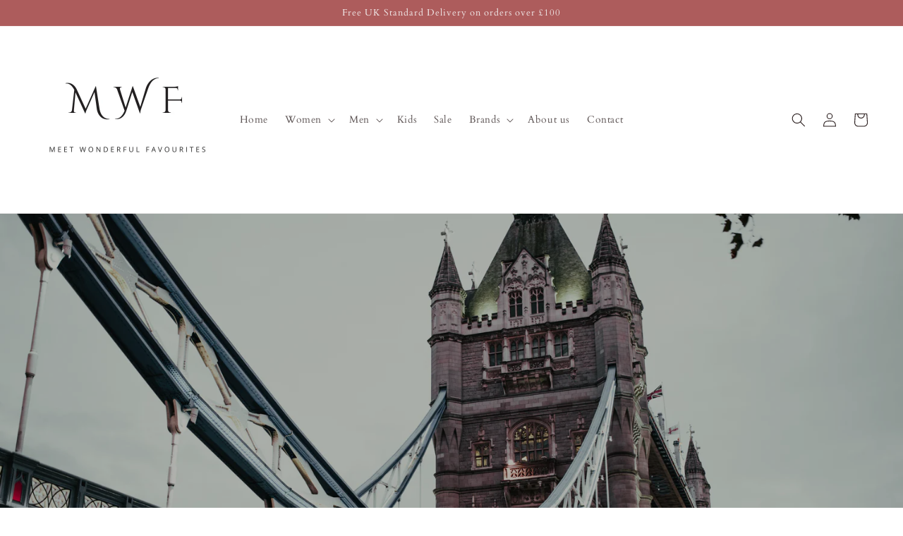

--- FILE ---
content_type: text/html; charset=utf-8
request_url: https://www.gbmwf.com/pages/lgpd-privacy-policy
body_size: 32284
content:
<!doctype html>
<html class="no-js" lang="en">
  <head><!-- Added by AVADA SEO Suite -->
	
	<!-- /Added by AVADA SEO Suite -->
   <!-- Added by AVADA Cookies Bar -->
   <script>
   window.AVADA_COOKIES_BAR = window.AVADA_COOKIES_BAR || {};
   window.AVADA_COOKIES_BAR.shopId = 'IOkK3NrlK8md4J3O0Em1';
   window.AVADA_COOKIES_BAR.status = false;
   AVADA_COOKIES_BAR ={"privacyLinkText":"Learn more","width":"460px","textAvadaMobile":"rgba(29, 29, 29, 0.8)","boxShadow":"0px 3px 8px rgba(0, 0, 0, 0.2)","customCss":"","bgColor":"#F6EFEB","displayType":"float_card","denyButtonText":"Decline","urlIcon":"","theme":"basic2","agreeBtnBgColor":"#A38064","desktopPosition":"bottom","showPrivacyPolicy":true,"privacyLinkColor":"#5F5A56","showIcon":true,"specificRegions":{"lgpd":false,"appi":false,"gdpr":false,"ccpa":false,"pipeda":false},"showOnCountry":"all","message":"This website uses cookies to make sure you get the best experience with us.","textAvada":"rgba(29, 29, 29, 0.8)","display":"","messageColor":"#2C332F","agreeBtnTextColor":"#F6EFEB","borderRadius":"32px","textFont":"Noto+Sans","id":"cFhbxQ1mwn0xyR8SjDct","btnColor":"#F6EFEB","denyTextColor":"#5F5A56","textColor":"#5F5A56","fontStore":[{"label":"Playfair Display","value":"Playfair+Display"},{"label":"Merriweather Sans","value":"Merriweather+Sans"}],"iconColor":"#5F5A56","themeName":"Elegant","fontWeight":"500","customPrivacyLink":"","optionPolicyLink":"auto","iconType":"default_icon","agreeBtnBorder":"#2C332F","advancedSetting":false,"shopId":"IOkK3NrlK8md4J3O0Em1","float":"left","removeBranding":true,"desktopFloatCardPosition":"bottom_left","agreeButtonText":"Got it!","mobilePositions":"bottom","height":"100px","textBtnColor":"#A38064","displayAfter":"5","privacyLink":"/policies/privacy-policy"}
 </script>
   <!-- /Added by AVADA Cookies Bar -->
 
    <meta charset="utf-8">
    <meta http-equiv="X-UA-Compatible" content="IE=edge">
    <meta name="viewport" content="width=device-width,initial-scale=1">
    <meta name="theme-color" content="">
    <link rel="canonical" href="https://www.gbmwf.com/pages/lgpd-privacy-policy">
    <link rel="preconnect" href="https://cdn.shopify.com" crossorigin><link rel="icon" type="image/png" href="//www.gbmwf.com/cdn/shop/files/6fa63170584361f9a7a64ac674c6d182.png?crop=center&height=32&v=1754073760&width=32"><link rel="preconnect" href="https://fonts.shopifycdn.com" crossorigin><title>
      LGPD Privacy Policy
 &ndash; Meet Wonderful Favourites</title>

    
      <meta name="description" content="Privacy Policy Last updated: January 25, 2023 This Privacy Policy describes Our policies and procedures on the collection, use and disclosure of Your information when You use the Service and tells You about Your privacy rights and how the law protects You. We use Your Personal data to provide and improve the Service. B">
    

    

<meta property="og:site_name" content="Meet Wonderful Favourites">
<meta property="og:url" content="https://www.gbmwf.com/pages/lgpd-privacy-policy">
<meta property="og:title" content="LGPD Privacy Policy">
<meta property="og:type" content="website">
<meta property="og:description" content="Privacy Policy Last updated: January 25, 2023 This Privacy Policy describes Our policies and procedures on the collection, use and disclosure of Your information when You use the Service and tells You about Your privacy rights and how the law protects You. We use Your Personal data to provide and improve the Service. B"><meta name="twitter:card" content="summary_large_image">
<meta name="twitter:title" content="LGPD Privacy Policy">
<meta name="twitter:description" content="Privacy Policy Last updated: January 25, 2023 This Privacy Policy describes Our policies and procedures on the collection, use and disclosure of Your information when You use the Service and tells You about Your privacy rights and how the law protects You. We use Your Personal data to provide and improve the Service. B">


    <script src="//www.gbmwf.com/cdn/shop/t/5/assets/global.js?v=149496944046504657681674849349" defer="defer"></script>
    <script>window.performance && window.performance.mark && window.performance.mark('shopify.content_for_header.start');</script><meta name="google-site-verification" content="0b-Oj7q0Ty8OLzwl7R4sSFskCW659LmPuIFfyRsvHJ0">
<meta id="shopify-digital-wallet" name="shopify-digital-wallet" content="/61975888041/digital_wallets/dialog">
<meta name="shopify-checkout-api-token" content="9ec594abb52444101e651b5e2da93073">
<link rel="alternate" hreflang="x-default" href="https://www.gbmwf.com/pages/lgpd-privacy-policy">
<link rel="alternate" hreflang="en" href="https://www.gbmwf.com/pages/lgpd-privacy-policy">
<link rel="alternate" hreflang="zh-Hans" href="https://www.gbmwf.com/zh/pages/lgpd-privacy-policy">
<link rel="alternate" hreflang="fr" href="https://www.gbmwf.com/fr/pages/lgpd-privacy-policy">
<link rel="alternate" hreflang="de" href="https://www.gbmwf.com/de/pages/lgpd-privacy-policy">
<link rel="alternate" hreflang="it" href="https://www.gbmwf.com/it/pages/lgpd-privacy-policy">
<link rel="alternate" hreflang="zh-Hans-AD" href="https://www.gbmwf.com/zh/pages/lgpd-privacy-policy">
<link rel="alternate" hreflang="zh-Hans-AG" href="https://www.gbmwf.com/zh/pages/lgpd-privacy-policy">
<link rel="alternate" hreflang="zh-Hans-AI" href="https://www.gbmwf.com/zh/pages/lgpd-privacy-policy">
<link rel="alternate" hreflang="zh-Hans-AL" href="https://www.gbmwf.com/zh/pages/lgpd-privacy-policy">
<link rel="alternate" hreflang="zh-Hans-AT" href="https://www.gbmwf.com/zh/pages/lgpd-privacy-policy">
<link rel="alternate" hreflang="zh-Hans-AU" href="https://www.gbmwf.com/zh/pages/lgpd-privacy-policy">
<link rel="alternate" hreflang="zh-Hans-AW" href="https://www.gbmwf.com/zh/pages/lgpd-privacy-policy">
<link rel="alternate" hreflang="zh-Hans-AX" href="https://www.gbmwf.com/zh/pages/lgpd-privacy-policy">
<link rel="alternate" hreflang="zh-Hans-BA" href="https://www.gbmwf.com/zh/pages/lgpd-privacy-policy">
<link rel="alternate" hreflang="zh-Hans-BB" href="https://www.gbmwf.com/zh/pages/lgpd-privacy-policy">
<link rel="alternate" hreflang="zh-Hans-BE" href="https://www.gbmwf.com/zh/pages/lgpd-privacy-policy">
<link rel="alternate" hreflang="zh-Hans-BG" href="https://www.gbmwf.com/zh/pages/lgpd-privacy-policy">
<link rel="alternate" hreflang="zh-Hans-BL" href="https://www.gbmwf.com/zh/pages/lgpd-privacy-policy">
<link rel="alternate" hreflang="zh-Hans-BM" href="https://www.gbmwf.com/zh/pages/lgpd-privacy-policy">
<link rel="alternate" hreflang="zh-Hans-BQ" href="https://www.gbmwf.com/zh/pages/lgpd-privacy-policy">
<link rel="alternate" hreflang="zh-Hans-BS" href="https://www.gbmwf.com/zh/pages/lgpd-privacy-policy">
<link rel="alternate" hreflang="zh-Hans-BY" href="https://www.gbmwf.com/zh/pages/lgpd-privacy-policy">
<link rel="alternate" hreflang="zh-Hans-BZ" href="https://www.gbmwf.com/zh/pages/lgpd-privacy-policy">
<link rel="alternate" hreflang="zh-Hans-CA" href="https://www.gbmwf.com/zh/pages/lgpd-privacy-policy">
<link rel="alternate" hreflang="zh-Hans-CC" href="https://www.gbmwf.com/zh/pages/lgpd-privacy-policy">
<link rel="alternate" hreflang="zh-Hans-CH" href="https://www.gbmwf.com/zh/pages/lgpd-privacy-policy">
<link rel="alternate" hreflang="zh-Hans-CK" href="https://www.gbmwf.com/zh/pages/lgpd-privacy-policy">
<link rel="alternate" hreflang="zh-Hans-CR" href="https://www.gbmwf.com/zh/pages/lgpd-privacy-policy">
<link rel="alternate" hreflang="zh-Hans-CW" href="https://www.gbmwf.com/zh/pages/lgpd-privacy-policy">
<link rel="alternate" hreflang="zh-Hans-CX" href="https://www.gbmwf.com/zh/pages/lgpd-privacy-policy">
<link rel="alternate" hreflang="zh-Hans-CZ" href="https://www.gbmwf.com/zh/pages/lgpd-privacy-policy">
<link rel="alternate" hreflang="zh-Hans-DE" href="https://www.gbmwf.com/zh/pages/lgpd-privacy-policy">
<link rel="alternate" hreflang="zh-Hans-DK" href="https://www.gbmwf.com/zh/pages/lgpd-privacy-policy">
<link rel="alternate" hreflang="zh-Hans-DM" href="https://www.gbmwf.com/zh/pages/lgpd-privacy-policy">
<link rel="alternate" hreflang="zh-Hans-DO" href="https://www.gbmwf.com/zh/pages/lgpd-privacy-policy">
<link rel="alternate" hreflang="zh-Hans-EE" href="https://www.gbmwf.com/zh/pages/lgpd-privacy-policy">
<link rel="alternate" hreflang="zh-Hans-ES" href="https://www.gbmwf.com/zh/pages/lgpd-privacy-policy">
<link rel="alternate" hreflang="zh-Hans-FI" href="https://www.gbmwf.com/zh/pages/lgpd-privacy-policy">
<link rel="alternate" hreflang="zh-Hans-FJ" href="https://www.gbmwf.com/zh/pages/lgpd-privacy-policy">
<link rel="alternate" hreflang="zh-Hans-FO" href="https://www.gbmwf.com/zh/pages/lgpd-privacy-policy">
<link rel="alternate" hreflang="zh-Hans-FR" href="https://www.gbmwf.com/zh/pages/lgpd-privacy-policy">
<link rel="alternate" hreflang="zh-Hans-GB" href="https://www.gbmwf.com/zh/pages/lgpd-privacy-policy">
<link rel="alternate" hreflang="zh-Hans-GD" href="https://www.gbmwf.com/zh/pages/lgpd-privacy-policy">
<link rel="alternate" hreflang="zh-Hans-GG" href="https://www.gbmwf.com/zh/pages/lgpd-privacy-policy">
<link rel="alternate" hreflang="zh-Hans-GI" href="https://www.gbmwf.com/zh/pages/lgpd-privacy-policy">
<link rel="alternate" hreflang="zh-Hans-GL" href="https://www.gbmwf.com/zh/pages/lgpd-privacy-policy">
<link rel="alternate" hreflang="zh-Hans-GP" href="https://www.gbmwf.com/zh/pages/lgpd-privacy-policy">
<link rel="alternate" hreflang="zh-Hans-GR" href="https://www.gbmwf.com/zh/pages/lgpd-privacy-policy">
<link rel="alternate" hreflang="zh-Hans-GT" href="https://www.gbmwf.com/zh/pages/lgpd-privacy-policy">
<link rel="alternate" hreflang="zh-Hans-HN" href="https://www.gbmwf.com/zh/pages/lgpd-privacy-policy">
<link rel="alternate" hreflang="zh-Hans-HR" href="https://www.gbmwf.com/zh/pages/lgpd-privacy-policy">
<link rel="alternate" hreflang="zh-Hans-HT" href="https://www.gbmwf.com/zh/pages/lgpd-privacy-policy">
<link rel="alternate" hreflang="zh-Hans-HU" href="https://www.gbmwf.com/zh/pages/lgpd-privacy-policy">
<link rel="alternate" hreflang="zh-Hans-IE" href="https://www.gbmwf.com/zh/pages/lgpd-privacy-policy">
<link rel="alternate" hreflang="zh-Hans-IM" href="https://www.gbmwf.com/zh/pages/lgpd-privacy-policy">
<link rel="alternate" hreflang="zh-Hans-IS" href="https://www.gbmwf.com/zh/pages/lgpd-privacy-policy">
<link rel="alternate" hreflang="zh-Hans-IT" href="https://www.gbmwf.com/zh/pages/lgpd-privacy-policy">
<link rel="alternate" hreflang="zh-Hans-JE" href="https://www.gbmwf.com/zh/pages/lgpd-privacy-policy">
<link rel="alternate" hreflang="zh-Hans-JM" href="https://www.gbmwf.com/zh/pages/lgpd-privacy-policy">
<link rel="alternate" hreflang="zh-Hans-KI" href="https://www.gbmwf.com/zh/pages/lgpd-privacy-policy">
<link rel="alternate" hreflang="zh-Hans-KN" href="https://www.gbmwf.com/zh/pages/lgpd-privacy-policy">
<link rel="alternate" hreflang="zh-Hans-KY" href="https://www.gbmwf.com/zh/pages/lgpd-privacy-policy">
<link rel="alternate" hreflang="zh-Hans-LC" href="https://www.gbmwf.com/zh/pages/lgpd-privacy-policy">
<link rel="alternate" hreflang="zh-Hans-LI" href="https://www.gbmwf.com/zh/pages/lgpd-privacy-policy">
<link rel="alternate" hreflang="zh-Hans-LT" href="https://www.gbmwf.com/zh/pages/lgpd-privacy-policy">
<link rel="alternate" hreflang="zh-Hans-LU" href="https://www.gbmwf.com/zh/pages/lgpd-privacy-policy">
<link rel="alternate" hreflang="zh-Hans-LV" href="https://www.gbmwf.com/zh/pages/lgpd-privacy-policy">
<link rel="alternate" hreflang="zh-Hans-MC" href="https://www.gbmwf.com/zh/pages/lgpd-privacy-policy">
<link rel="alternate" hreflang="zh-Hans-MD" href="https://www.gbmwf.com/zh/pages/lgpd-privacy-policy">
<link rel="alternate" hreflang="zh-Hans-ME" href="https://www.gbmwf.com/zh/pages/lgpd-privacy-policy">
<link rel="alternate" hreflang="zh-Hans-MF" href="https://www.gbmwf.com/zh/pages/lgpd-privacy-policy">
<link rel="alternate" hreflang="zh-Hans-MK" href="https://www.gbmwf.com/zh/pages/lgpd-privacy-policy">
<link rel="alternate" hreflang="zh-Hans-MQ" href="https://www.gbmwf.com/zh/pages/lgpd-privacy-policy">
<link rel="alternate" hreflang="zh-Hans-MS" href="https://www.gbmwf.com/zh/pages/lgpd-privacy-policy">
<link rel="alternate" hreflang="zh-Hans-MT" href="https://www.gbmwf.com/zh/pages/lgpd-privacy-policy">
<link rel="alternate" hreflang="zh-Hans-MX" href="https://www.gbmwf.com/zh/pages/lgpd-privacy-policy">
<link rel="alternate" hreflang="zh-Hans-NC" href="https://www.gbmwf.com/zh/pages/lgpd-privacy-policy">
<link rel="alternate" hreflang="zh-Hans-NF" href="https://www.gbmwf.com/zh/pages/lgpd-privacy-policy">
<link rel="alternate" hreflang="zh-Hans-NI" href="https://www.gbmwf.com/zh/pages/lgpd-privacy-policy">
<link rel="alternate" hreflang="zh-Hans-NL" href="https://www.gbmwf.com/zh/pages/lgpd-privacy-policy">
<link rel="alternate" hreflang="zh-Hans-NO" href="https://www.gbmwf.com/zh/pages/lgpd-privacy-policy">
<link rel="alternate" hreflang="zh-Hans-NR" href="https://www.gbmwf.com/zh/pages/lgpd-privacy-policy">
<link rel="alternate" hreflang="zh-Hans-NU" href="https://www.gbmwf.com/zh/pages/lgpd-privacy-policy">
<link rel="alternate" hreflang="zh-Hans-NZ" href="https://www.gbmwf.com/zh/pages/lgpd-privacy-policy">
<link rel="alternate" hreflang="zh-Hans-PA" href="https://www.gbmwf.com/zh/pages/lgpd-privacy-policy">
<link rel="alternate" hreflang="zh-Hans-PF" href="https://www.gbmwf.com/zh/pages/lgpd-privacy-policy">
<link rel="alternate" hreflang="zh-Hans-PG" href="https://www.gbmwf.com/zh/pages/lgpd-privacy-policy">
<link rel="alternate" hreflang="zh-Hans-PL" href="https://www.gbmwf.com/zh/pages/lgpd-privacy-policy">
<link rel="alternate" hreflang="zh-Hans-PM" href="https://www.gbmwf.com/zh/pages/lgpd-privacy-policy">
<link rel="alternate" hreflang="zh-Hans-PN" href="https://www.gbmwf.com/zh/pages/lgpd-privacy-policy">
<link rel="alternate" hreflang="zh-Hans-PT" href="https://www.gbmwf.com/zh/pages/lgpd-privacy-policy">
<link rel="alternate" hreflang="zh-Hans-RO" href="https://www.gbmwf.com/zh/pages/lgpd-privacy-policy">
<link rel="alternate" hreflang="zh-Hans-RS" href="https://www.gbmwf.com/zh/pages/lgpd-privacy-policy">
<link rel="alternate" hreflang="zh-Hans-RU" href="https://www.gbmwf.com/zh/pages/lgpd-privacy-policy">
<link rel="alternate" hreflang="zh-Hans-SB" href="https://www.gbmwf.com/zh/pages/lgpd-privacy-policy">
<link rel="alternate" hreflang="zh-Hans-SE" href="https://www.gbmwf.com/zh/pages/lgpd-privacy-policy">
<link rel="alternate" hreflang="zh-Hans-SI" href="https://www.gbmwf.com/zh/pages/lgpd-privacy-policy">
<link rel="alternate" hreflang="zh-Hans-SJ" href="https://www.gbmwf.com/zh/pages/lgpd-privacy-policy">
<link rel="alternate" hreflang="zh-Hans-SK" href="https://www.gbmwf.com/zh/pages/lgpd-privacy-policy">
<link rel="alternate" hreflang="zh-Hans-SM" href="https://www.gbmwf.com/zh/pages/lgpd-privacy-policy">
<link rel="alternate" hreflang="zh-Hans-SV" href="https://www.gbmwf.com/zh/pages/lgpd-privacy-policy">
<link rel="alternate" hreflang="zh-Hans-SX" href="https://www.gbmwf.com/zh/pages/lgpd-privacy-policy">
<link rel="alternate" hreflang="zh-Hans-TC" href="https://www.gbmwf.com/zh/pages/lgpd-privacy-policy">
<link rel="alternate" hreflang="zh-Hans-TK" href="https://www.gbmwf.com/zh/pages/lgpd-privacy-policy">
<link rel="alternate" hreflang="zh-Hans-TO" href="https://www.gbmwf.com/zh/pages/lgpd-privacy-policy">
<link rel="alternate" hreflang="zh-Hans-TT" href="https://www.gbmwf.com/zh/pages/lgpd-privacy-policy">
<link rel="alternate" hreflang="zh-Hans-TV" href="https://www.gbmwf.com/zh/pages/lgpd-privacy-policy">
<link rel="alternate" hreflang="zh-Hans-UA" href="https://www.gbmwf.com/zh/pages/lgpd-privacy-policy">
<link rel="alternate" hreflang="zh-Hans-UM" href="https://www.gbmwf.com/zh/pages/lgpd-privacy-policy">
<link rel="alternate" hreflang="zh-Hans-US" href="https://www.gbmwf.com/zh/pages/lgpd-privacy-policy">
<link rel="alternate" hreflang="zh-Hans-VA" href="https://www.gbmwf.com/zh/pages/lgpd-privacy-policy">
<link rel="alternate" hreflang="zh-Hans-VC" href="https://www.gbmwf.com/zh/pages/lgpd-privacy-policy">
<link rel="alternate" hreflang="zh-Hans-VG" href="https://www.gbmwf.com/zh/pages/lgpd-privacy-policy">
<link rel="alternate" hreflang="zh-Hans-VU" href="https://www.gbmwf.com/zh/pages/lgpd-privacy-policy">
<link rel="alternate" hreflang="zh-Hans-WF" href="https://www.gbmwf.com/zh/pages/lgpd-privacy-policy">
<link rel="alternate" hreflang="zh-Hans-WS" href="https://www.gbmwf.com/zh/pages/lgpd-privacy-policy">
<link rel="alternate" hreflang="zh-Hans-XK" href="https://www.gbmwf.com/zh/pages/lgpd-privacy-policy">
<script async="async" src="/checkouts/internal/preloads.js?locale=en-GB"></script>
<link rel="preconnect" href="https://shop.app" crossorigin="anonymous">
<script async="async" src="https://shop.app/checkouts/internal/preloads.js?locale=en-GB&shop_id=61975888041" crossorigin="anonymous"></script>
<script id="apple-pay-shop-capabilities" type="application/json">{"shopId":61975888041,"countryCode":"GB","currencyCode":"GBP","merchantCapabilities":["supports3DS"],"merchantId":"gid:\/\/shopify\/Shop\/61975888041","merchantName":"Meet Wonderful Favourites","requiredBillingContactFields":["postalAddress","email","phone"],"requiredShippingContactFields":["postalAddress","email","phone"],"shippingType":"shipping","supportedNetworks":["visa","maestro","masterCard","amex","discover","elo"],"total":{"type":"pending","label":"Meet Wonderful Favourites","amount":"1.00"},"shopifyPaymentsEnabled":true,"supportsSubscriptions":true}</script>
<script id="shopify-features" type="application/json">{"accessToken":"9ec594abb52444101e651b5e2da93073","betas":["rich-media-storefront-analytics"],"domain":"www.gbmwf.com","predictiveSearch":true,"shopId":61975888041,"locale":"en"}</script>
<script>var Shopify = Shopify || {};
Shopify.shop = "ukmiao.myshopify.com";
Shopify.locale = "en";
Shopify.currency = {"active":"GBP","rate":"1.0"};
Shopify.country = "GB";
Shopify.theme = {"name":"Dawn","id":132600004777,"schema_name":"Dawn","schema_version":"7.0.1","theme_store_id":887,"role":"main"};
Shopify.theme.handle = "null";
Shopify.theme.style = {"id":null,"handle":null};
Shopify.cdnHost = "www.gbmwf.com/cdn";
Shopify.routes = Shopify.routes || {};
Shopify.routes.root = "/";</script>
<script type="module">!function(o){(o.Shopify=o.Shopify||{}).modules=!0}(window);</script>
<script>!function(o){function n(){var o=[];function n(){o.push(Array.prototype.slice.apply(arguments))}return n.q=o,n}var t=o.Shopify=o.Shopify||{};t.loadFeatures=n(),t.autoloadFeatures=n()}(window);</script>
<script>
  window.ShopifyPay = window.ShopifyPay || {};
  window.ShopifyPay.apiHost = "shop.app\/pay";
  window.ShopifyPay.redirectState = null;
</script>
<script id="shop-js-analytics" type="application/json">{"pageType":"page"}</script>
<script defer="defer" async type="module" src="//www.gbmwf.com/cdn/shopifycloud/shop-js/modules/v2/client.init-shop-cart-sync_BT-GjEfc.en.esm.js"></script>
<script defer="defer" async type="module" src="//www.gbmwf.com/cdn/shopifycloud/shop-js/modules/v2/chunk.common_D58fp_Oc.esm.js"></script>
<script defer="defer" async type="module" src="//www.gbmwf.com/cdn/shopifycloud/shop-js/modules/v2/chunk.modal_xMitdFEc.esm.js"></script>
<script type="module">
  await import("//www.gbmwf.com/cdn/shopifycloud/shop-js/modules/v2/client.init-shop-cart-sync_BT-GjEfc.en.esm.js");
await import("//www.gbmwf.com/cdn/shopifycloud/shop-js/modules/v2/chunk.common_D58fp_Oc.esm.js");
await import("//www.gbmwf.com/cdn/shopifycloud/shop-js/modules/v2/chunk.modal_xMitdFEc.esm.js");

  window.Shopify.SignInWithShop?.initShopCartSync?.({"fedCMEnabled":true,"windoidEnabled":true});

</script>
<script>
  window.Shopify = window.Shopify || {};
  if (!window.Shopify.featureAssets) window.Shopify.featureAssets = {};
  window.Shopify.featureAssets['shop-js'] = {"shop-cart-sync":["modules/v2/client.shop-cart-sync_DZOKe7Ll.en.esm.js","modules/v2/chunk.common_D58fp_Oc.esm.js","modules/v2/chunk.modal_xMitdFEc.esm.js"],"init-fed-cm":["modules/v2/client.init-fed-cm_B6oLuCjv.en.esm.js","modules/v2/chunk.common_D58fp_Oc.esm.js","modules/v2/chunk.modal_xMitdFEc.esm.js"],"shop-cash-offers":["modules/v2/client.shop-cash-offers_D2sdYoxE.en.esm.js","modules/v2/chunk.common_D58fp_Oc.esm.js","modules/v2/chunk.modal_xMitdFEc.esm.js"],"shop-login-button":["modules/v2/client.shop-login-button_QeVjl5Y3.en.esm.js","modules/v2/chunk.common_D58fp_Oc.esm.js","modules/v2/chunk.modal_xMitdFEc.esm.js"],"pay-button":["modules/v2/client.pay-button_DXTOsIq6.en.esm.js","modules/v2/chunk.common_D58fp_Oc.esm.js","modules/v2/chunk.modal_xMitdFEc.esm.js"],"shop-button":["modules/v2/client.shop-button_DQZHx9pm.en.esm.js","modules/v2/chunk.common_D58fp_Oc.esm.js","modules/v2/chunk.modal_xMitdFEc.esm.js"],"avatar":["modules/v2/client.avatar_BTnouDA3.en.esm.js"],"init-windoid":["modules/v2/client.init-windoid_CR1B-cfM.en.esm.js","modules/v2/chunk.common_D58fp_Oc.esm.js","modules/v2/chunk.modal_xMitdFEc.esm.js"],"init-shop-for-new-customer-accounts":["modules/v2/client.init-shop-for-new-customer-accounts_C_vY_xzh.en.esm.js","modules/v2/client.shop-login-button_QeVjl5Y3.en.esm.js","modules/v2/chunk.common_D58fp_Oc.esm.js","modules/v2/chunk.modal_xMitdFEc.esm.js"],"init-shop-email-lookup-coordinator":["modules/v2/client.init-shop-email-lookup-coordinator_BI7n9ZSv.en.esm.js","modules/v2/chunk.common_D58fp_Oc.esm.js","modules/v2/chunk.modal_xMitdFEc.esm.js"],"init-shop-cart-sync":["modules/v2/client.init-shop-cart-sync_BT-GjEfc.en.esm.js","modules/v2/chunk.common_D58fp_Oc.esm.js","modules/v2/chunk.modal_xMitdFEc.esm.js"],"shop-toast-manager":["modules/v2/client.shop-toast-manager_DiYdP3xc.en.esm.js","modules/v2/chunk.common_D58fp_Oc.esm.js","modules/v2/chunk.modal_xMitdFEc.esm.js"],"init-customer-accounts":["modules/v2/client.init-customer-accounts_D9ZNqS-Q.en.esm.js","modules/v2/client.shop-login-button_QeVjl5Y3.en.esm.js","modules/v2/chunk.common_D58fp_Oc.esm.js","modules/v2/chunk.modal_xMitdFEc.esm.js"],"init-customer-accounts-sign-up":["modules/v2/client.init-customer-accounts-sign-up_iGw4briv.en.esm.js","modules/v2/client.shop-login-button_QeVjl5Y3.en.esm.js","modules/v2/chunk.common_D58fp_Oc.esm.js","modules/v2/chunk.modal_xMitdFEc.esm.js"],"shop-follow-button":["modules/v2/client.shop-follow-button_CqMgW2wH.en.esm.js","modules/v2/chunk.common_D58fp_Oc.esm.js","modules/v2/chunk.modal_xMitdFEc.esm.js"],"checkout-modal":["modules/v2/client.checkout-modal_xHeaAweL.en.esm.js","modules/v2/chunk.common_D58fp_Oc.esm.js","modules/v2/chunk.modal_xMitdFEc.esm.js"],"shop-login":["modules/v2/client.shop-login_D91U-Q7h.en.esm.js","modules/v2/chunk.common_D58fp_Oc.esm.js","modules/v2/chunk.modal_xMitdFEc.esm.js"],"lead-capture":["modules/v2/client.lead-capture_BJmE1dJe.en.esm.js","modules/v2/chunk.common_D58fp_Oc.esm.js","modules/v2/chunk.modal_xMitdFEc.esm.js"],"payment-terms":["modules/v2/client.payment-terms_Ci9AEqFq.en.esm.js","modules/v2/chunk.common_D58fp_Oc.esm.js","modules/v2/chunk.modal_xMitdFEc.esm.js"]};
</script>
<script>(function() {
  var isLoaded = false;
  function asyncLoad() {
    if (isLoaded) return;
    isLoaded = true;
    var urls = ["https:\/\/cdn.hextom.com\/js\/quickannouncementbar.js?shop=ukmiao.myshopify.com"];
    for (var i = 0; i < urls.length; i++) {
      var s = document.createElement('script');
      s.type = 'text/javascript';
      s.async = true;
      s.src = urls[i];
      var x = document.getElementsByTagName('script')[0];
      x.parentNode.insertBefore(s, x);
    }
  };
  if(window.attachEvent) {
    window.attachEvent('onload', asyncLoad);
  } else {
    window.addEventListener('load', asyncLoad, false);
  }
})();</script>
<script id="__st">var __st={"a":61975888041,"offset":0,"reqid":"93ac747e-ddcc-4295-93b7-fad54678fde2-1769350847","pageurl":"www.gbmwf.com\/pages\/lgpd-privacy-policy","s":"pages-92804186281","u":"1efcafbe44b1","p":"page","rtyp":"page","rid":92804186281};</script>
<script>window.ShopifyPaypalV4VisibilityTracking = true;</script>
<script id="captcha-bootstrap">!function(){'use strict';const t='contact',e='account',n='new_comment',o=[[t,t],['blogs',n],['comments',n],[t,'customer']],c=[[e,'customer_login'],[e,'guest_login'],[e,'recover_customer_password'],[e,'create_customer']],r=t=>t.map((([t,e])=>`form[action*='/${t}']:not([data-nocaptcha='true']) input[name='form_type'][value='${e}']`)).join(','),a=t=>()=>t?[...document.querySelectorAll(t)].map((t=>t.form)):[];function s(){const t=[...o],e=r(t);return a(e)}const i='password',u='form_key',d=['recaptcha-v3-token','g-recaptcha-response','h-captcha-response',i],f=()=>{try{return window.sessionStorage}catch{return}},m='__shopify_v',_=t=>t.elements[u];function p(t,e,n=!1){try{const o=window.sessionStorage,c=JSON.parse(o.getItem(e)),{data:r}=function(t){const{data:e,action:n}=t;return t[m]||n?{data:e,action:n}:{data:t,action:n}}(c);for(const[e,n]of Object.entries(r))t.elements[e]&&(t.elements[e].value=n);n&&o.removeItem(e)}catch(o){console.error('form repopulation failed',{error:o})}}const l='form_type',E='cptcha';function T(t){t.dataset[E]=!0}const w=window,h=w.document,L='Shopify',v='ce_forms',y='captcha';let A=!1;((t,e)=>{const n=(g='f06e6c50-85a8-45c8-87d0-21a2b65856fe',I='https://cdn.shopify.com/shopifycloud/storefront-forms-hcaptcha/ce_storefront_forms_captcha_hcaptcha.v1.5.2.iife.js',D={infoText:'Protected by hCaptcha',privacyText:'Privacy',termsText:'Terms'},(t,e,n)=>{const o=w[L][v],c=o.bindForm;if(c)return c(t,g,e,D).then(n);var r;o.q.push([[t,g,e,D],n]),r=I,A||(h.body.append(Object.assign(h.createElement('script'),{id:'captcha-provider',async:!0,src:r})),A=!0)});var g,I,D;w[L]=w[L]||{},w[L][v]=w[L][v]||{},w[L][v].q=[],w[L][y]=w[L][y]||{},w[L][y].protect=function(t,e){n(t,void 0,e),T(t)},Object.freeze(w[L][y]),function(t,e,n,w,h,L){const[v,y,A,g]=function(t,e,n){const i=e?o:[],u=t?c:[],d=[...i,...u],f=r(d),m=r(i),_=r(d.filter((([t,e])=>n.includes(e))));return[a(f),a(m),a(_),s()]}(w,h,L),I=t=>{const e=t.target;return e instanceof HTMLFormElement?e:e&&e.form},D=t=>v().includes(t);t.addEventListener('submit',(t=>{const e=I(t);if(!e)return;const n=D(e)&&!e.dataset.hcaptchaBound&&!e.dataset.recaptchaBound,o=_(e),c=g().includes(e)&&(!o||!o.value);(n||c)&&t.preventDefault(),c&&!n&&(function(t){try{if(!f())return;!function(t){const e=f();if(!e)return;const n=_(t);if(!n)return;const o=n.value;o&&e.removeItem(o)}(t);const e=Array.from(Array(32),(()=>Math.random().toString(36)[2])).join('');!function(t,e){_(t)||t.append(Object.assign(document.createElement('input'),{type:'hidden',name:u})),t.elements[u].value=e}(t,e),function(t,e){const n=f();if(!n)return;const o=[...t.querySelectorAll(`input[type='${i}']`)].map((({name:t})=>t)),c=[...d,...o],r={};for(const[a,s]of new FormData(t).entries())c.includes(a)||(r[a]=s);n.setItem(e,JSON.stringify({[m]:1,action:t.action,data:r}))}(t,e)}catch(e){console.error('failed to persist form',e)}}(e),e.submit())}));const S=(t,e)=>{t&&!t.dataset[E]&&(n(t,e.some((e=>e===t))),T(t))};for(const o of['focusin','change'])t.addEventListener(o,(t=>{const e=I(t);D(e)&&S(e,y())}));const B=e.get('form_key'),M=e.get(l),P=B&&M;t.addEventListener('DOMContentLoaded',(()=>{const t=y();if(P)for(const e of t)e.elements[l].value===M&&p(e,B);[...new Set([...A(),...v().filter((t=>'true'===t.dataset.shopifyCaptcha))])].forEach((e=>S(e,t)))}))}(h,new URLSearchParams(w.location.search),n,t,e,['guest_login'])})(!0,!0)}();</script>
<script integrity="sha256-4kQ18oKyAcykRKYeNunJcIwy7WH5gtpwJnB7kiuLZ1E=" data-source-attribution="shopify.loadfeatures" defer="defer" src="//www.gbmwf.com/cdn/shopifycloud/storefront/assets/storefront/load_feature-a0a9edcb.js" crossorigin="anonymous"></script>
<script crossorigin="anonymous" defer="defer" src="//www.gbmwf.com/cdn/shopifycloud/storefront/assets/shopify_pay/storefront-65b4c6d7.js?v=20250812"></script>
<script data-source-attribution="shopify.dynamic_checkout.dynamic.init">var Shopify=Shopify||{};Shopify.PaymentButton=Shopify.PaymentButton||{isStorefrontPortableWallets:!0,init:function(){window.Shopify.PaymentButton.init=function(){};var t=document.createElement("script");t.src="https://www.gbmwf.com/cdn/shopifycloud/portable-wallets/latest/portable-wallets.en.js",t.type="module",document.head.appendChild(t)}};
</script>
<script data-source-attribution="shopify.dynamic_checkout.buyer_consent">
  function portableWalletsHideBuyerConsent(e){var t=document.getElementById("shopify-buyer-consent"),n=document.getElementById("shopify-subscription-policy-button");t&&n&&(t.classList.add("hidden"),t.setAttribute("aria-hidden","true"),n.removeEventListener("click",e))}function portableWalletsShowBuyerConsent(e){var t=document.getElementById("shopify-buyer-consent"),n=document.getElementById("shopify-subscription-policy-button");t&&n&&(t.classList.remove("hidden"),t.removeAttribute("aria-hidden"),n.addEventListener("click",e))}window.Shopify?.PaymentButton&&(window.Shopify.PaymentButton.hideBuyerConsent=portableWalletsHideBuyerConsent,window.Shopify.PaymentButton.showBuyerConsent=portableWalletsShowBuyerConsent);
</script>
<script data-source-attribution="shopify.dynamic_checkout.cart.bootstrap">document.addEventListener("DOMContentLoaded",(function(){function t(){return document.querySelector("shopify-accelerated-checkout-cart, shopify-accelerated-checkout")}if(t())Shopify.PaymentButton.init();else{new MutationObserver((function(e,n){t()&&(Shopify.PaymentButton.init(),n.disconnect())})).observe(document.body,{childList:!0,subtree:!0})}}));
</script>
<link id="shopify-accelerated-checkout-styles" rel="stylesheet" media="screen" href="https://www.gbmwf.com/cdn/shopifycloud/portable-wallets/latest/accelerated-checkout-backwards-compat.css" crossorigin="anonymous">
<style id="shopify-accelerated-checkout-cart">
        #shopify-buyer-consent {
  margin-top: 1em;
  display: inline-block;
  width: 100%;
}

#shopify-buyer-consent.hidden {
  display: none;
}

#shopify-subscription-policy-button {
  background: none;
  border: none;
  padding: 0;
  text-decoration: underline;
  font-size: inherit;
  cursor: pointer;
}

#shopify-subscription-policy-button::before {
  box-shadow: none;
}

      </style>
<script id="sections-script" data-sections="header,footer" defer="defer" src="//www.gbmwf.com/cdn/shop/t/5/compiled_assets/scripts.js?v=607"></script>
<script>window.performance && window.performance.mark && window.performance.mark('shopify.content_for_header.end');</script>


    <style data-shopify>
      @font-face {
  font-family: Cardo;
  font-weight: 400;
  font-style: normal;
  font-display: swap;
  src: url("//www.gbmwf.com/cdn/fonts/cardo/cardo_n4.8d7bdd0369840597cbb62dc8a447619701d8d34a.woff2") format("woff2"),
       url("//www.gbmwf.com/cdn/fonts/cardo/cardo_n4.23b63d1eff80cb5da813c4cccb6427058253ce24.woff") format("woff");
}

      @font-face {
  font-family: Cardo;
  font-weight: 700;
  font-style: normal;
  font-display: swap;
  src: url("//www.gbmwf.com/cdn/fonts/cardo/cardo_n7.d1764502b55968f897125797ed59f6abd5dc8593.woff2") format("woff2"),
       url("//www.gbmwf.com/cdn/fonts/cardo/cardo_n7.b5d64d4147ade913d679fed9918dc44cbe8121d2.woff") format("woff");
}

      @font-face {
  font-family: Cardo;
  font-weight: 400;
  font-style: italic;
  font-display: swap;
  src: url("//www.gbmwf.com/cdn/fonts/cardo/cardo_i4.0e32d2e32a36e77888e9a063b238f6034ace33a8.woff2") format("woff2"),
       url("//www.gbmwf.com/cdn/fonts/cardo/cardo_i4.40eb4278c959c5ae2eecf636849faa186b42d298.woff") format("woff");
}

      
      @font-face {
  font-family: Cardo;
  font-weight: 400;
  font-style: normal;
  font-display: swap;
  src: url("//www.gbmwf.com/cdn/fonts/cardo/cardo_n4.8d7bdd0369840597cbb62dc8a447619701d8d34a.woff2") format("woff2"),
       url("//www.gbmwf.com/cdn/fonts/cardo/cardo_n4.23b63d1eff80cb5da813c4cccb6427058253ce24.woff") format("woff");
}


      :root {
        --font-body-family: Cardo, serif;
        --font-body-style: normal;
        --font-body-weight: 400;
        --font-body-weight-bold: 700;

        --font-heading-family: Cardo, serif;
        --font-heading-style: normal;
        --font-heading-weight: 400;

        --font-body-scale: 1.0;
        --font-heading-scale: 1.0;

        --color-base-text: 38, 26, 26;
        --color-shadow: 38, 26, 26;
        --color-base-background-1: 255, 255, 255;
        --color-base-background-2: 243, 243, 243;
        --color-base-solid-button-labels: 242, 235, 235;
        --color-base-outline-button-labels: 18, 18, 18;
        --color-base-accent-1: 173, 92, 92;
        --color-base-accent-2: 51, 79, 180;
        --payment-terms-background-color: #ffffff;

        --gradient-base-background-1: #ffffff;
        --gradient-base-background-2: #f3f3f3;
        --gradient-base-accent-1: radial-gradient(rgba(65, 140, 228, 0.81), rgba(215, 204, 250, 1) 100%, rgba(247, 197, 204, 1) 100%);
        --gradient-base-accent-2: linear-gradient(180deg, rgba(173, 92, 92, 1) 100%, rgba(168, 255, 251, 1) 100%);

        --media-padding: px;
        --media-border-opacity: 0.05;
        --media-border-width: 0px;
        --media-radius: 0px;
        --media-shadow-opacity: 0.0;
        --media-shadow-horizontal-offset: -4px;
        --media-shadow-vertical-offset: 2px;
        --media-shadow-blur-radius: 5px;
        --media-shadow-visible: 0;

        --page-width: 140rem;
        --page-width-margin: 0rem;

        --product-card-image-padding: 0.6rem;
        --product-card-corner-radius: 0.0rem;
        --product-card-text-alignment: left;
        --product-card-border-width: 0.0rem;
        --product-card-border-opacity: 0.05;
        --product-card-shadow-opacity: 0.0;
        --product-card-shadow-visible: 0;
        --product-card-shadow-horizontal-offset: -4.0rem;
        --product-card-shadow-vertical-offset: -4.0rem;
        --product-card-shadow-blur-radius: 0.5rem;

        --collection-card-image-padding: 0.0rem;
        --collection-card-corner-radius: 0.0rem;
        --collection-card-text-alignment: left;
        --collection-card-border-width: 0.0rem;
        --collection-card-border-opacity: 0.1;
        --collection-card-shadow-opacity: 0.0;
        --collection-card-shadow-visible: 0;
        --collection-card-shadow-horizontal-offset: -4.0rem;
        --collection-card-shadow-vertical-offset: -4.0rem;
        --collection-card-shadow-blur-radius: 0.5rem;

        --blog-card-image-padding: 0.0rem;
        --blog-card-corner-radius: 0.0rem;
        --blog-card-text-alignment: left;
        --blog-card-border-width: 0.0rem;
        --blog-card-border-opacity: 0.1;
        --blog-card-shadow-opacity: 0.0;
        --blog-card-shadow-visible: 0;
        --blog-card-shadow-horizontal-offset: 0.0rem;
        --blog-card-shadow-vertical-offset: 0.4rem;
        --blog-card-shadow-blur-radius: 0.5rem;

        --badge-corner-radius: 4.0rem;

        --popup-border-width: 1px;
        --popup-border-opacity: 0.1;
        --popup-corner-radius: 0px;
        --popup-shadow-opacity: 0.0;
        --popup-shadow-horizontal-offset: 0px;
        --popup-shadow-vertical-offset: 4px;
        --popup-shadow-blur-radius: 5px;

        --drawer-border-width: 1px;
        --drawer-border-opacity: 0.1;
        --drawer-shadow-opacity: 0.0;
        --drawer-shadow-horizontal-offset: 0px;
        --drawer-shadow-vertical-offset: 4px;
        --drawer-shadow-blur-radius: 5px;

        --spacing-sections-desktop: 12px;
        --spacing-sections-mobile: 12px;

        --grid-desktop-vertical-spacing: 4px;
        --grid-desktop-horizontal-spacing: 4px;
        --grid-mobile-vertical-spacing: 2px;
        --grid-mobile-horizontal-spacing: 2px;

        --text-boxes-border-opacity: 0.0;
        --text-boxes-border-width: 0px;
        --text-boxes-radius: 0px;
        --text-boxes-shadow-opacity: 0.0;
        --text-boxes-shadow-visible: 0;
        --text-boxes-shadow-horizontal-offset: -40px;
        --text-boxes-shadow-vertical-offset: -40px;
        --text-boxes-shadow-blur-radius: 0px;

        --buttons-radius: 0px;
        --buttons-radius-outset: 0px;
        --buttons-border-width: 3px;
        --buttons-border-opacity: 0.05;
        --buttons-shadow-opacity: 0.0;
        --buttons-shadow-visible: 0;
        --buttons-shadow-horizontal-offset: -12px;
        --buttons-shadow-vertical-offset: -6px;
        --buttons-shadow-blur-radius: 5px;
        --buttons-border-offset: 0px;

        --inputs-radius: 0px;
        --inputs-border-width: 0px;
        --inputs-border-opacity: 0.4;
        --inputs-shadow-opacity: 0.0;
        --inputs-shadow-horizontal-offset: -12px;
        --inputs-margin-offset: 0px;
        --inputs-shadow-vertical-offset: -8px;
        --inputs-shadow-blur-radius: 0px;
        --inputs-radius-outset: 0px;

        --variant-pills-radius: 0px;
        --variant-pills-border-width: 3px;
        --variant-pills-border-opacity: 0.0;
        --variant-pills-shadow-opacity: 0.0;
        --variant-pills-shadow-horizontal-offset: -12px;
        --variant-pills-shadow-vertical-offset: -12px;
        --variant-pills-shadow-blur-radius: 0px;
      }

      *,
      *::before,
      *::after {
        box-sizing: inherit;
      }

      html {
        box-sizing: border-box;
        font-size: calc(var(--font-body-scale) * 62.5%);
        height: 100%;
      }

      body {
        display: grid;
        grid-template-rows: auto auto 1fr auto;
        grid-template-columns: 100%;
        min-height: 100%;
        margin: 0;
        font-size: 1.5rem;
        letter-spacing: 0.06rem;
        line-height: calc(1 + 0.8 / var(--font-body-scale));
        font-family: var(--font-body-family);
        font-style: var(--font-body-style);
        font-weight: var(--font-body-weight);
      }

      @media screen and (min-width: 750px) {
        body {
          font-size: 1.6rem;
        }
      }
    </style>

    <link href="//www.gbmwf.com/cdn/shop/t/5/assets/base.css?v=88290808517547527771674849350" rel="stylesheet" type="text/css" media="all" />
<link rel="preload" as="font" href="//www.gbmwf.com/cdn/fonts/cardo/cardo_n4.8d7bdd0369840597cbb62dc8a447619701d8d34a.woff2" type="font/woff2" crossorigin><link rel="preload" as="font" href="//www.gbmwf.com/cdn/fonts/cardo/cardo_n4.8d7bdd0369840597cbb62dc8a447619701d8d34a.woff2" type="font/woff2" crossorigin><link rel="stylesheet" href="//www.gbmwf.com/cdn/shop/t/5/assets/component-predictive-search.css?v=83512081251802922551674849348" media="print" onload="this.media='all'"><script>document.documentElement.className = document.documentElement.className.replace('no-js', 'js');
    if (Shopify.designMode) {
      document.documentElement.classList.add('shopify-design-mode');
    }
    </script>
  <!-- BEGIN app block: shopify://apps/wisereviews-reviews-importer/blocks/wise-reviews/9ef986f0-166f-4cdf-8a67-c9585e8df5a9 -->
<script>
  window.wiseReviewsWidgetSettings = {"theme":"light","lazy_load":false,"star_color":"#f4c01e","star_rating":{"mobile_format":"average_reviews_count","desktop_format":"average_reviews_count","container_class":null,"hide_if_no_review":false},"reviews_text":"reviews","primary_color":"slate","verified_text":"Verified","read_less_text":"Read less","read_more_text":"Read more","product_reviews":{"layout":"grid","star_text":"star","name_label":"Name*","card_border":"solid","email_label":"Email*","rating_label":"Rating*","sort_by_label":"Sort by","container_class":null,"default_sort_by":"DATE_NEWEST_FIRST","name_placeholder":"Enter your name","email_placeholder":"Enter your email address","hide_review_media":false,"review_body_label":"Review Body*","helpful_count_text":"[helpful_count] people found this helpful","review_title_label":"Review Title","helpful_button_text":"Helpful","reviewer_photo_label":"Reviewer Photo (Optional)","star_rating_position":"top_of_review_card","shop_reviews_tab_text":"Shop reviews","show_more_button_text":"Show More","thank_you_banner_text":"Thank you! Your review has been submitted.","review_body_placeholder":"Write your comment...","product_reviews_tab_text":"Product reviews","review_title_placeholder":"Title of your review","sort_by_recommended_text":"Recommended","upload_media_button_text":"Upload Media","sort_by_latest_first_text":"Latest first","sort_by_most_helpful_text":"Most helpful","sort_by_oldest_first_text":"Oldest first","submit_review_button_text":"Submit Review","reviewer_photo_button_text":"Upload Photo","sort_by_lowest_rating_text":"Lowest rating","write_a_review_button_text":"WRITE A REVIEW","sort_by_highest_rating_text":"Highest rating","hide_review_media_beside_cta":false,"indicates_required_field_text":"*indicates required field","number_of_reviews_per_page_mobile":"10","number_of_reviews_per_page_desktop":"16"},"featured_reviews":{"auto_play":true,"touch_move":false,"card_border":"plain","container_class":null,"show_review_media":true,"show_product_name_if_available":true},"show_review_date":true,"show_review_title":true,"hide_reviewer_photo":false,"no_reviews_available_text":"No reviews available"};
  window.appEmbedEnabled = true;
  window.wiseReviewsLastUpdated = "2025-10-09 12:00:34";
</script>


<!-- END app block --><script src="https://cdn.shopify.com/extensions/019becfb-9917-7b84-a62c-bab8b3911161/terms-relentless-134/assets/terms.js" type="text/javascript" defer="defer"></script>
<link href="https://cdn.shopify.com/extensions/019becfb-9917-7b84-a62c-bab8b3911161/terms-relentless-134/assets/style.min.css" rel="stylesheet" type="text/css" media="all">
<script src="https://cdn.shopify.com/extensions/019ba36a-dbea-7190-a3e7-658a1266a630/my-app-39/assets/extension.js" type="text/javascript" defer="defer"></script>
<link href="https://cdn.shopify.com/extensions/019ba36a-dbea-7190-a3e7-658a1266a630/my-app-39/assets/extension-style.css" rel="stylesheet" type="text/css" media="all">
<link href="https://monorail-edge.shopifysvc.com" rel="dns-prefetch">
<script>(function(){if ("sendBeacon" in navigator && "performance" in window) {try {var session_token_from_headers = performance.getEntriesByType('navigation')[0].serverTiming.find(x => x.name == '_s').description;} catch {var session_token_from_headers = undefined;}var session_cookie_matches = document.cookie.match(/_shopify_s=([^;]*)/);var session_token_from_cookie = session_cookie_matches && session_cookie_matches.length === 2 ? session_cookie_matches[1] : "";var session_token = session_token_from_headers || session_token_from_cookie || "";function handle_abandonment_event(e) {var entries = performance.getEntries().filter(function(entry) {return /monorail-edge.shopifysvc.com/.test(entry.name);});if (!window.abandonment_tracked && entries.length === 0) {window.abandonment_tracked = true;var currentMs = Date.now();var navigation_start = performance.timing.navigationStart;var payload = {shop_id: 61975888041,url: window.location.href,navigation_start,duration: currentMs - navigation_start,session_token,page_type: "page"};window.navigator.sendBeacon("https://monorail-edge.shopifysvc.com/v1/produce", JSON.stringify({schema_id: "online_store_buyer_site_abandonment/1.1",payload: payload,metadata: {event_created_at_ms: currentMs,event_sent_at_ms: currentMs}}));}}window.addEventListener('pagehide', handle_abandonment_event);}}());</script>
<script id="web-pixels-manager-setup">(function e(e,d,r,n,o){if(void 0===o&&(o={}),!Boolean(null===(a=null===(i=window.Shopify)||void 0===i?void 0:i.analytics)||void 0===a?void 0:a.replayQueue)){var i,a;window.Shopify=window.Shopify||{};var t=window.Shopify;t.analytics=t.analytics||{};var s=t.analytics;s.replayQueue=[],s.publish=function(e,d,r){return s.replayQueue.push([e,d,r]),!0};try{self.performance.mark("wpm:start")}catch(e){}var l=function(){var e={modern:/Edge?\/(1{2}[4-9]|1[2-9]\d|[2-9]\d{2}|\d{4,})\.\d+(\.\d+|)|Firefox\/(1{2}[4-9]|1[2-9]\d|[2-9]\d{2}|\d{4,})\.\d+(\.\d+|)|Chrom(ium|e)\/(9{2}|\d{3,})\.\d+(\.\d+|)|(Maci|X1{2}).+ Version\/(15\.\d+|(1[6-9]|[2-9]\d|\d{3,})\.\d+)([,.]\d+|)( \(\w+\)|)( Mobile\/\w+|) Safari\/|Chrome.+OPR\/(9{2}|\d{3,})\.\d+\.\d+|(CPU[ +]OS|iPhone[ +]OS|CPU[ +]iPhone|CPU IPhone OS|CPU iPad OS)[ +]+(15[._]\d+|(1[6-9]|[2-9]\d|\d{3,})[._]\d+)([._]\d+|)|Android:?[ /-](13[3-9]|1[4-9]\d|[2-9]\d{2}|\d{4,})(\.\d+|)(\.\d+|)|Android.+Firefox\/(13[5-9]|1[4-9]\d|[2-9]\d{2}|\d{4,})\.\d+(\.\d+|)|Android.+Chrom(ium|e)\/(13[3-9]|1[4-9]\d|[2-9]\d{2}|\d{4,})\.\d+(\.\d+|)|SamsungBrowser\/([2-9]\d|\d{3,})\.\d+/,legacy:/Edge?\/(1[6-9]|[2-9]\d|\d{3,})\.\d+(\.\d+|)|Firefox\/(5[4-9]|[6-9]\d|\d{3,})\.\d+(\.\d+|)|Chrom(ium|e)\/(5[1-9]|[6-9]\d|\d{3,})\.\d+(\.\d+|)([\d.]+$|.*Safari\/(?![\d.]+ Edge\/[\d.]+$))|(Maci|X1{2}).+ Version\/(10\.\d+|(1[1-9]|[2-9]\d|\d{3,})\.\d+)([,.]\d+|)( \(\w+\)|)( Mobile\/\w+|) Safari\/|Chrome.+OPR\/(3[89]|[4-9]\d|\d{3,})\.\d+\.\d+|(CPU[ +]OS|iPhone[ +]OS|CPU[ +]iPhone|CPU IPhone OS|CPU iPad OS)[ +]+(10[._]\d+|(1[1-9]|[2-9]\d|\d{3,})[._]\d+)([._]\d+|)|Android:?[ /-](13[3-9]|1[4-9]\d|[2-9]\d{2}|\d{4,})(\.\d+|)(\.\d+|)|Mobile Safari.+OPR\/([89]\d|\d{3,})\.\d+\.\d+|Android.+Firefox\/(13[5-9]|1[4-9]\d|[2-9]\d{2}|\d{4,})\.\d+(\.\d+|)|Android.+Chrom(ium|e)\/(13[3-9]|1[4-9]\d|[2-9]\d{2}|\d{4,})\.\d+(\.\d+|)|Android.+(UC? ?Browser|UCWEB|U3)[ /]?(15\.([5-9]|\d{2,})|(1[6-9]|[2-9]\d|\d{3,})\.\d+)\.\d+|SamsungBrowser\/(5\.\d+|([6-9]|\d{2,})\.\d+)|Android.+MQ{2}Browser\/(14(\.(9|\d{2,})|)|(1[5-9]|[2-9]\d|\d{3,})(\.\d+|))(\.\d+|)|K[Aa][Ii]OS\/(3\.\d+|([4-9]|\d{2,})\.\d+)(\.\d+|)/},d=e.modern,r=e.legacy,n=navigator.userAgent;return n.match(d)?"modern":n.match(r)?"legacy":"unknown"}(),u="modern"===l?"modern":"legacy",c=(null!=n?n:{modern:"",legacy:""})[u],f=function(e){return[e.baseUrl,"/wpm","/b",e.hashVersion,"modern"===e.buildTarget?"m":"l",".js"].join("")}({baseUrl:d,hashVersion:r,buildTarget:u}),m=function(e){var d=e.version,r=e.bundleTarget,n=e.surface,o=e.pageUrl,i=e.monorailEndpoint;return{emit:function(e){var a=e.status,t=e.errorMsg,s=(new Date).getTime(),l=JSON.stringify({metadata:{event_sent_at_ms:s},events:[{schema_id:"web_pixels_manager_load/3.1",payload:{version:d,bundle_target:r,page_url:o,status:a,surface:n,error_msg:t},metadata:{event_created_at_ms:s}}]});if(!i)return console&&console.warn&&console.warn("[Web Pixels Manager] No Monorail endpoint provided, skipping logging."),!1;try{return self.navigator.sendBeacon.bind(self.navigator)(i,l)}catch(e){}var u=new XMLHttpRequest;try{return u.open("POST",i,!0),u.setRequestHeader("Content-Type","text/plain"),u.send(l),!0}catch(e){return console&&console.warn&&console.warn("[Web Pixels Manager] Got an unhandled error while logging to Monorail."),!1}}}}({version:r,bundleTarget:l,surface:e.surface,pageUrl:self.location.href,monorailEndpoint:e.monorailEndpoint});try{o.browserTarget=l,function(e){var d=e.src,r=e.async,n=void 0===r||r,o=e.onload,i=e.onerror,a=e.sri,t=e.scriptDataAttributes,s=void 0===t?{}:t,l=document.createElement("script"),u=document.querySelector("head"),c=document.querySelector("body");if(l.async=n,l.src=d,a&&(l.integrity=a,l.crossOrigin="anonymous"),s)for(var f in s)if(Object.prototype.hasOwnProperty.call(s,f))try{l.dataset[f]=s[f]}catch(e){}if(o&&l.addEventListener("load",o),i&&l.addEventListener("error",i),u)u.appendChild(l);else{if(!c)throw new Error("Did not find a head or body element to append the script");c.appendChild(l)}}({src:f,async:!0,onload:function(){if(!function(){var e,d;return Boolean(null===(d=null===(e=window.Shopify)||void 0===e?void 0:e.analytics)||void 0===d?void 0:d.initialized)}()){var d=window.webPixelsManager.init(e)||void 0;if(d){var r=window.Shopify.analytics;r.replayQueue.forEach((function(e){var r=e[0],n=e[1],o=e[2];d.publishCustomEvent(r,n,o)})),r.replayQueue=[],r.publish=d.publishCustomEvent,r.visitor=d.visitor,r.initialized=!0}}},onerror:function(){return m.emit({status:"failed",errorMsg:"".concat(f," has failed to load")})},sri:function(e){var d=/^sha384-[A-Za-z0-9+/=]+$/;return"string"==typeof e&&d.test(e)}(c)?c:"",scriptDataAttributes:o}),m.emit({status:"loading"})}catch(e){m.emit({status:"failed",errorMsg:(null==e?void 0:e.message)||"Unknown error"})}}})({shopId: 61975888041,storefrontBaseUrl: "https://www.gbmwf.com",extensionsBaseUrl: "https://extensions.shopifycdn.com/cdn/shopifycloud/web-pixels-manager",monorailEndpoint: "https://monorail-edge.shopifysvc.com/unstable/produce_batch",surface: "storefront-renderer",enabledBetaFlags: ["2dca8a86"],webPixelsConfigList: [{"id":"1658880376","configuration":"{\"accountID\":\"ukmiao\"}","eventPayloadVersion":"v1","runtimeContext":"STRICT","scriptVersion":"5503eca56790d6863e31590c8c364ee3","type":"APP","apiClientId":12388204545,"privacyPurposes":["ANALYTICS","MARKETING","SALE_OF_DATA"],"dataSharingAdjustments":{"protectedCustomerApprovalScopes":["read_customer_email","read_customer_name","read_customer_personal_data","read_customer_phone"]}},{"id":"1593508216","configuration":"{\"config\":\"{\\\"google_tag_ids\\\":[\\\"GT-WKGKHWRB\\\"],\\\"target_country\\\":\\\"GB\\\",\\\"gtag_events\\\":[{\\\"type\\\":\\\"view_item\\\",\\\"action_label\\\":\\\"MC-NTXJ7M8796\\\"},{\\\"type\\\":\\\"purchase\\\",\\\"action_label\\\":\\\"MC-NTXJ7M8796\\\"},{\\\"type\\\":\\\"page_view\\\",\\\"action_label\\\":\\\"MC-NTXJ7M8796\\\"}],\\\"enable_monitoring_mode\\\":false}\"}","eventPayloadVersion":"v1","runtimeContext":"OPEN","scriptVersion":"b2a88bafab3e21179ed38636efcd8a93","type":"APP","apiClientId":1780363,"privacyPurposes":[],"dataSharingAdjustments":{"protectedCustomerApprovalScopes":["read_customer_address","read_customer_email","read_customer_name","read_customer_personal_data","read_customer_phone"]}},{"id":"shopify-app-pixel","configuration":"{}","eventPayloadVersion":"v1","runtimeContext":"STRICT","scriptVersion":"0450","apiClientId":"shopify-pixel","type":"APP","privacyPurposes":["ANALYTICS","MARKETING"]},{"id":"shopify-custom-pixel","eventPayloadVersion":"v1","runtimeContext":"LAX","scriptVersion":"0450","apiClientId":"shopify-pixel","type":"CUSTOM","privacyPurposes":["ANALYTICS","MARKETING"]}],isMerchantRequest: false,initData: {"shop":{"name":"Meet Wonderful Favourites","paymentSettings":{"currencyCode":"GBP"},"myshopifyDomain":"ukmiao.myshopify.com","countryCode":"GB","storefrontUrl":"https:\/\/www.gbmwf.com"},"customer":null,"cart":null,"checkout":null,"productVariants":[],"purchasingCompany":null},},"https://www.gbmwf.com/cdn","fcfee988w5aeb613cpc8e4bc33m6693e112",{"modern":"","legacy":""},{"shopId":"61975888041","storefrontBaseUrl":"https:\/\/www.gbmwf.com","extensionBaseUrl":"https:\/\/extensions.shopifycdn.com\/cdn\/shopifycloud\/web-pixels-manager","surface":"storefront-renderer","enabledBetaFlags":"[\"2dca8a86\"]","isMerchantRequest":"false","hashVersion":"fcfee988w5aeb613cpc8e4bc33m6693e112","publish":"custom","events":"[[\"page_viewed\",{}]]"});</script><script>
  window.ShopifyAnalytics = window.ShopifyAnalytics || {};
  window.ShopifyAnalytics.meta = window.ShopifyAnalytics.meta || {};
  window.ShopifyAnalytics.meta.currency = 'GBP';
  var meta = {"page":{"pageType":"page","resourceType":"page","resourceId":92804186281,"requestId":"93ac747e-ddcc-4295-93b7-fad54678fde2-1769350847"}};
  for (var attr in meta) {
    window.ShopifyAnalytics.meta[attr] = meta[attr];
  }
</script>
<script class="analytics">
  (function () {
    var customDocumentWrite = function(content) {
      var jquery = null;

      if (window.jQuery) {
        jquery = window.jQuery;
      } else if (window.Checkout && window.Checkout.$) {
        jquery = window.Checkout.$;
      }

      if (jquery) {
        jquery('body').append(content);
      }
    };

    var hasLoggedConversion = function(token) {
      if (token) {
        return document.cookie.indexOf('loggedConversion=' + token) !== -1;
      }
      return false;
    }

    var setCookieIfConversion = function(token) {
      if (token) {
        var twoMonthsFromNow = new Date(Date.now());
        twoMonthsFromNow.setMonth(twoMonthsFromNow.getMonth() + 2);

        document.cookie = 'loggedConversion=' + token + '; expires=' + twoMonthsFromNow;
      }
    }

    var trekkie = window.ShopifyAnalytics.lib = window.trekkie = window.trekkie || [];
    if (trekkie.integrations) {
      return;
    }
    trekkie.methods = [
      'identify',
      'page',
      'ready',
      'track',
      'trackForm',
      'trackLink'
    ];
    trekkie.factory = function(method) {
      return function() {
        var args = Array.prototype.slice.call(arguments);
        args.unshift(method);
        trekkie.push(args);
        return trekkie;
      };
    };
    for (var i = 0; i < trekkie.methods.length; i++) {
      var key = trekkie.methods[i];
      trekkie[key] = trekkie.factory(key);
    }
    trekkie.load = function(config) {
      trekkie.config = config || {};
      trekkie.config.initialDocumentCookie = document.cookie;
      var first = document.getElementsByTagName('script')[0];
      var script = document.createElement('script');
      script.type = 'text/javascript';
      script.onerror = function(e) {
        var scriptFallback = document.createElement('script');
        scriptFallback.type = 'text/javascript';
        scriptFallback.onerror = function(error) {
                var Monorail = {
      produce: function produce(monorailDomain, schemaId, payload) {
        var currentMs = new Date().getTime();
        var event = {
          schema_id: schemaId,
          payload: payload,
          metadata: {
            event_created_at_ms: currentMs,
            event_sent_at_ms: currentMs
          }
        };
        return Monorail.sendRequest("https://" + monorailDomain + "/v1/produce", JSON.stringify(event));
      },
      sendRequest: function sendRequest(endpointUrl, payload) {
        // Try the sendBeacon API
        if (window && window.navigator && typeof window.navigator.sendBeacon === 'function' && typeof window.Blob === 'function' && !Monorail.isIos12()) {
          var blobData = new window.Blob([payload], {
            type: 'text/plain'
          });

          if (window.navigator.sendBeacon(endpointUrl, blobData)) {
            return true;
          } // sendBeacon was not successful

        } // XHR beacon

        var xhr = new XMLHttpRequest();

        try {
          xhr.open('POST', endpointUrl);
          xhr.setRequestHeader('Content-Type', 'text/plain');
          xhr.send(payload);
        } catch (e) {
          console.log(e);
        }

        return false;
      },
      isIos12: function isIos12() {
        return window.navigator.userAgent.lastIndexOf('iPhone; CPU iPhone OS 12_') !== -1 || window.navigator.userAgent.lastIndexOf('iPad; CPU OS 12_') !== -1;
      }
    };
    Monorail.produce('monorail-edge.shopifysvc.com',
      'trekkie_storefront_load_errors/1.1',
      {shop_id: 61975888041,
      theme_id: 132600004777,
      app_name: "storefront",
      context_url: window.location.href,
      source_url: "//www.gbmwf.com/cdn/s/trekkie.storefront.8d95595f799fbf7e1d32231b9a28fd43b70c67d3.min.js"});

        };
        scriptFallback.async = true;
        scriptFallback.src = '//www.gbmwf.com/cdn/s/trekkie.storefront.8d95595f799fbf7e1d32231b9a28fd43b70c67d3.min.js';
        first.parentNode.insertBefore(scriptFallback, first);
      };
      script.async = true;
      script.src = '//www.gbmwf.com/cdn/s/trekkie.storefront.8d95595f799fbf7e1d32231b9a28fd43b70c67d3.min.js';
      first.parentNode.insertBefore(script, first);
    };
    trekkie.load(
      {"Trekkie":{"appName":"storefront","development":false,"defaultAttributes":{"shopId":61975888041,"isMerchantRequest":null,"themeId":132600004777,"themeCityHash":"18206837851908761390","contentLanguage":"en","currency":"GBP","eventMetadataId":"a0ff0d97-90cd-41db-83dc-597f52a6dd67"},"isServerSideCookieWritingEnabled":true,"monorailRegion":"shop_domain","enabledBetaFlags":["65f19447"]},"Session Attribution":{},"S2S":{"facebookCapiEnabled":false,"source":"trekkie-storefront-renderer","apiClientId":580111}}
    );

    var loaded = false;
    trekkie.ready(function() {
      if (loaded) return;
      loaded = true;

      window.ShopifyAnalytics.lib = window.trekkie;

      var originalDocumentWrite = document.write;
      document.write = customDocumentWrite;
      try { window.ShopifyAnalytics.merchantGoogleAnalytics.call(this); } catch(error) {};
      document.write = originalDocumentWrite;

      window.ShopifyAnalytics.lib.page(null,{"pageType":"page","resourceType":"page","resourceId":92804186281,"requestId":"93ac747e-ddcc-4295-93b7-fad54678fde2-1769350847","shopifyEmitted":true});

      var match = window.location.pathname.match(/checkouts\/(.+)\/(thank_you|post_purchase)/)
      var token = match? match[1]: undefined;
      if (!hasLoggedConversion(token)) {
        setCookieIfConversion(token);
        
      }
    });


        var eventsListenerScript = document.createElement('script');
        eventsListenerScript.async = true;
        eventsListenerScript.src = "//www.gbmwf.com/cdn/shopifycloud/storefront/assets/shop_events_listener-3da45d37.js";
        document.getElementsByTagName('head')[0].appendChild(eventsListenerScript);

})();</script>
<script
  defer
  src="https://www.gbmwf.com/cdn/shopifycloud/perf-kit/shopify-perf-kit-3.0.4.min.js"
  data-application="storefront-renderer"
  data-shop-id="61975888041"
  data-render-region="gcp-us-east1"
  data-page-type="page"
  data-theme-instance-id="132600004777"
  data-theme-name="Dawn"
  data-theme-version="7.0.1"
  data-monorail-region="shop_domain"
  data-resource-timing-sampling-rate="10"
  data-shs="true"
  data-shs-beacon="true"
  data-shs-export-with-fetch="true"
  data-shs-logs-sample-rate="1"
  data-shs-beacon-endpoint="https://www.gbmwf.com/api/collect"
></script>
</head>

  <body class="gradient">
    <a class="skip-to-content-link button visually-hidden" href="#MainContent">
      Skip to content
    </a><div id="shopify-section-announcement-bar" class="shopify-section"><div class="announcement-bar color-accent-2 gradient" role="region" aria-label="Announcement" ><div class="page-width">
                <p class="announcement-bar__message center h5">
                  Free UK Standard Delivery on orders over £100
</p>
              </div></div>
</div>
    <div id="shopify-section-header" class="shopify-section section-header"><link rel="stylesheet" href="//www.gbmwf.com/cdn/shop/t/5/assets/component-list-menu.css?v=151968516119678728991674849349" media="print" onload="this.media='all'">
<link rel="stylesheet" href="//www.gbmwf.com/cdn/shop/t/5/assets/component-search.css?v=96455689198851321781674849348" media="print" onload="this.media='all'">
<link rel="stylesheet" href="//www.gbmwf.com/cdn/shop/t/5/assets/component-menu-drawer.css?v=182311192829367774911674849348" media="print" onload="this.media='all'">
<link rel="stylesheet" href="//www.gbmwf.com/cdn/shop/t/5/assets/component-cart-notification.css?v=183358051719344305851674849347" media="print" onload="this.media='all'">
<link rel="stylesheet" href="//www.gbmwf.com/cdn/shop/t/5/assets/component-cart-items.css?v=23917223812499722491674849351" media="print" onload="this.media='all'"><link rel="stylesheet" href="//www.gbmwf.com/cdn/shop/t/5/assets/component-price.css?v=65402837579211014041674849348" media="print" onload="this.media='all'">
  <link rel="stylesheet" href="//www.gbmwf.com/cdn/shop/t/5/assets/component-loading-overlay.css?v=167310470843593579841674849351" media="print" onload="this.media='all'"><noscript><link href="//www.gbmwf.com/cdn/shop/t/5/assets/component-list-menu.css?v=151968516119678728991674849349" rel="stylesheet" type="text/css" media="all" /></noscript>
<noscript><link href="//www.gbmwf.com/cdn/shop/t/5/assets/component-search.css?v=96455689198851321781674849348" rel="stylesheet" type="text/css" media="all" /></noscript>
<noscript><link href="//www.gbmwf.com/cdn/shop/t/5/assets/component-menu-drawer.css?v=182311192829367774911674849348" rel="stylesheet" type="text/css" media="all" /></noscript>
<noscript><link href="//www.gbmwf.com/cdn/shop/t/5/assets/component-cart-notification.css?v=183358051719344305851674849347" rel="stylesheet" type="text/css" media="all" /></noscript>
<noscript><link href="//www.gbmwf.com/cdn/shop/t/5/assets/component-cart-items.css?v=23917223812499722491674849351" rel="stylesheet" type="text/css" media="all" /></noscript>

<style>
  header-drawer {
    justify-self: start;
    margin-left: -1.2rem;
  }

  .header__heading-logo {
    max-width: 250px;
  }

  @media screen and (min-width: 990px) {
    header-drawer {
      display: none;
    }
  }

  .menu-drawer-container {
    display: flex;
  }

  .list-menu {
    list-style: none;
    padding: 0;
    margin: 0;
  }

  .list-menu--inline {
    display: inline-flex;
    flex-wrap: wrap;
  }

  summary.list-menu__item {
    padding-right: 2.7rem;
  }

  .list-menu__item {
    display: flex;
    align-items: center;
    line-height: calc(1 + 0.3 / var(--font-body-scale));
  }

  .list-menu__item--link {
    text-decoration: none;
    padding-bottom: 1rem;
    padding-top: 1rem;
    line-height: calc(1 + 0.8 / var(--font-body-scale));
  }

  @media screen and (min-width: 750px) {
    .list-menu__item--link {
      padding-bottom: 0.5rem;
      padding-top: 0.5rem;
    }
  }
</style><style data-shopify>.header {
    padding-top: 0px;
    padding-bottom: 0px;
  }

  .section-header {
    margin-bottom: 0px;
  }

  @media screen and (min-width: 750px) {
    .section-header {
      margin-bottom: 0px;
    }
  }

  @media screen and (min-width: 990px) {
    .header {
      padding-top: 0px;
      padding-bottom: 0px;
    }
  }</style><script src="//www.gbmwf.com/cdn/shop/t/5/assets/details-disclosure.js?v=153497636716254413831674849350" defer="defer"></script>
<script src="//www.gbmwf.com/cdn/shop/t/5/assets/details-modal.js?v=4511761896672669691674849350" defer="defer"></script>
<script src="//www.gbmwf.com/cdn/shop/t/5/assets/cart-notification.js?v=160453272920806432391674849348" defer="defer"></script><svg xmlns="http://www.w3.org/2000/svg" class="hidden">
  <symbol id="icon-search" viewbox="0 0 18 19" fill="none">
    <path fill-rule="evenodd" clip-rule="evenodd" d="M11.03 11.68A5.784 5.784 0 112.85 3.5a5.784 5.784 0 018.18 8.18zm.26 1.12a6.78 6.78 0 11.72-.7l5.4 5.4a.5.5 0 11-.71.7l-5.41-5.4z" fill="currentColor"/>
  </symbol>

  <symbol id="icon-close" class="icon icon-close" fill="none" viewBox="0 0 18 17">
    <path d="M.865 15.978a.5.5 0 00.707.707l7.433-7.431 7.579 7.282a.501.501 0 00.846-.37.5.5 0 00-.153-.351L9.712 8.546l7.417-7.416a.5.5 0 10-.707-.708L8.991 7.853 1.413.573a.5.5 0 10-.693.72l7.563 7.268-7.418 7.417z" fill="currentColor">
  </symbol>
</svg>
<sticky-header class="header-wrapper color-background-1 gradient header-wrapper--border-bottom">
  <header class="header header--middle-left header--mobile-left page-width header--has-menu"><header-drawer data-breakpoint="tablet">
        <details id="Details-menu-drawer-container" class="menu-drawer-container">
          <summary class="header__icon header__icon--menu header__icon--summary link focus-inset" aria-label="Menu">
            <span>
              <svg xmlns="http://www.w3.org/2000/svg" aria-hidden="true" focusable="false" role="presentation" class="icon icon-hamburger" fill="none" viewBox="0 0 18 16">
  <path d="M1 .5a.5.5 0 100 1h15.71a.5.5 0 000-1H1zM.5 8a.5.5 0 01.5-.5h15.71a.5.5 0 010 1H1A.5.5 0 01.5 8zm0 7a.5.5 0 01.5-.5h15.71a.5.5 0 010 1H1a.5.5 0 01-.5-.5z" fill="currentColor">
</svg>

              <svg xmlns="http://www.w3.org/2000/svg" aria-hidden="true" focusable="false" role="presentation" class="icon icon-close" fill="none" viewBox="0 0 18 17">
  <path d="M.865 15.978a.5.5 0 00.707.707l7.433-7.431 7.579 7.282a.501.501 0 00.846-.37.5.5 0 00-.153-.351L9.712 8.546l7.417-7.416a.5.5 0 10-.707-.708L8.991 7.853 1.413.573a.5.5 0 10-.693.72l7.563 7.268-7.418 7.417z" fill="currentColor">
</svg>

            </span>
          </summary>
          <div id="menu-drawer" class="gradient menu-drawer motion-reduce" tabindex="-1">
            <div class="menu-drawer__inner-container">
              <div class="menu-drawer__navigation-container">
                <nav class="menu-drawer__navigation">
                  <ul class="menu-drawer__menu has-submenu list-menu" role="list"><li><a href="/" class="menu-drawer__menu-item list-menu__item link link--text focus-inset">
                            Home
                          </a></li><li><details id="Details-menu-drawer-menu-item-2">
                            <summary class="menu-drawer__menu-item list-menu__item link link--text focus-inset">
                              Women
                              <svg viewBox="0 0 14 10" fill="none" aria-hidden="true" focusable="false" role="presentation" class="icon icon-arrow" xmlns="http://www.w3.org/2000/svg">
  <path fill-rule="evenodd" clip-rule="evenodd" d="M8.537.808a.5.5 0 01.817-.162l4 4a.5.5 0 010 .708l-4 4a.5.5 0 11-.708-.708L11.793 5.5H1a.5.5 0 010-1h10.793L8.646 1.354a.5.5 0 01-.109-.546z" fill="currentColor">
</svg>

                              <svg aria-hidden="true" focusable="false" role="presentation" class="icon icon-caret" viewBox="0 0 10 6">
  <path fill-rule="evenodd" clip-rule="evenodd" d="M9.354.646a.5.5 0 00-.708 0L5 4.293 1.354.646a.5.5 0 00-.708.708l4 4a.5.5 0 00.708 0l4-4a.5.5 0 000-.708z" fill="currentColor">
</svg>

                            </summary>
                            <div id="link-women" class="menu-drawer__submenu has-submenu gradient motion-reduce" tabindex="-1">
                              <div class="menu-drawer__inner-submenu">
                                <button class="menu-drawer__close-button link link--text focus-inset" aria-expanded="true">
                                  <svg viewBox="0 0 14 10" fill="none" aria-hidden="true" focusable="false" role="presentation" class="icon icon-arrow" xmlns="http://www.w3.org/2000/svg">
  <path fill-rule="evenodd" clip-rule="evenodd" d="M8.537.808a.5.5 0 01.817-.162l4 4a.5.5 0 010 .708l-4 4a.5.5 0 11-.708-.708L11.793 5.5H1a.5.5 0 010-1h10.793L8.646 1.354a.5.5 0 01-.109-.546z" fill="currentColor">
</svg>

                                  Women
                                </button>
                                <ul class="menu-drawer__menu list-menu" role="list" tabindex="-1"><li><a href="/collections/bags" class="menu-drawer__menu-item link link--text list-menu__item focus-inset">
                                          Bags
                                        </a></li><li><a href="/collections/shoes" class="menu-drawer__menu-item link link--text list-menu__item focus-inset">
                                          Shoes
                                        </a></li><li><a href="/collections/earrings" class="menu-drawer__menu-item link link--text list-menu__item focus-inset">
                                          Earrings
                                        </a></li><li><a href="/collections/necklaces" class="menu-drawer__menu-item link link--text list-menu__item focus-inset">
                                          Necklaces
                                        </a></li><li><a href="/collections/rings" class="menu-drawer__menu-item link link--text list-menu__item focus-inset">
                                          Rings
                                        </a></li><li><a href="/collections/bracelet" class="menu-drawer__menu-item link link--text list-menu__item focus-inset">
                                          Bracelet
                                        </a></li><li><a href="/collections/clothing" class="menu-drawer__menu-item link link--text list-menu__item focus-inset">
                                          Clothing
                                        </a></li><li><a href="/collections/other-accessories" class="menu-drawer__menu-item link link--text list-menu__item focus-inset">
                                          Other Accessories
                                        </a></li></ul>
                              </div>
                            </div>
                          </details></li><li><details id="Details-menu-drawer-menu-item-3">
                            <summary class="menu-drawer__menu-item list-menu__item link link--text focus-inset">
                              Men
                              <svg viewBox="0 0 14 10" fill="none" aria-hidden="true" focusable="false" role="presentation" class="icon icon-arrow" xmlns="http://www.w3.org/2000/svg">
  <path fill-rule="evenodd" clip-rule="evenodd" d="M8.537.808a.5.5 0 01.817-.162l4 4a.5.5 0 010 .708l-4 4a.5.5 0 11-.708-.708L11.793 5.5H1a.5.5 0 010-1h10.793L8.646 1.354a.5.5 0 01-.109-.546z" fill="currentColor">
</svg>

                              <svg aria-hidden="true" focusable="false" role="presentation" class="icon icon-caret" viewBox="0 0 10 6">
  <path fill-rule="evenodd" clip-rule="evenodd" d="M9.354.646a.5.5 0 00-.708 0L5 4.293 1.354.646a.5.5 0 00-.708.708l4 4a.5.5 0 00.708 0l4-4a.5.5 0 000-.708z" fill="currentColor">
</svg>

                            </summary>
                            <div id="link-men" class="menu-drawer__submenu has-submenu gradient motion-reduce" tabindex="-1">
                              <div class="menu-drawer__inner-submenu">
                                <button class="menu-drawer__close-button link link--text focus-inset" aria-expanded="true">
                                  <svg viewBox="0 0 14 10" fill="none" aria-hidden="true" focusable="false" role="presentation" class="icon icon-arrow" xmlns="http://www.w3.org/2000/svg">
  <path fill-rule="evenodd" clip-rule="evenodd" d="M8.537.808a.5.5 0 01.817-.162l4 4a.5.5 0 010 .708l-4 4a.5.5 0 11-.708-.708L11.793 5.5H1a.5.5 0 010-1h10.793L8.646 1.354a.5.5 0 01-.109-.546z" fill="currentColor">
</svg>

                                  Men
                                </button>
                                <ul class="menu-drawer__menu list-menu" role="list" tabindex="-1"><li><a href="/collections/belts" class="menu-drawer__menu-item link link--text list-menu__item focus-inset">
                                          Belts
                                        </a></li><li><a href="/collections/ties" class="menu-drawer__menu-item link link--text list-menu__item focus-inset">
                                          Ties
                                        </a></li><li><a href="/collections/pocket-square" class="menu-drawer__menu-item link link--text list-menu__item focus-inset">
                                          Pocket Square
                                        </a></li><li><a href="/collections/bandana" class="menu-drawer__menu-item link link--text list-menu__item focus-inset">
                                          Bandana
                                        </a></li><li><a href="/collections/jackets" class="menu-drawer__menu-item link link--text list-menu__item focus-inset">
                                          Jackets
                                        </a></li><li><a href="/collections/scraves" class="menu-drawer__menu-item link link--text list-menu__item focus-inset">
                                          Scarves
                                        </a></li></ul>
                              </div>
                            </div>
                          </details></li><li><a href="/collections/home" class="menu-drawer__menu-item list-menu__item link link--text focus-inset">
                            Kids
                          </a></li><li><a href="/collections/sale" class="menu-drawer__menu-item list-menu__item link link--text focus-inset">
                            Sale
                          </a></li><li><details id="Details-menu-drawer-menu-item-6">
                            <summary class="menu-drawer__menu-item list-menu__item link link--text focus-inset">
                              Brands
                              <svg viewBox="0 0 14 10" fill="none" aria-hidden="true" focusable="false" role="presentation" class="icon icon-arrow" xmlns="http://www.w3.org/2000/svg">
  <path fill-rule="evenodd" clip-rule="evenodd" d="M8.537.808a.5.5 0 01.817-.162l4 4a.5.5 0 010 .708l-4 4a.5.5 0 11-.708-.708L11.793 5.5H1a.5.5 0 010-1h10.793L8.646 1.354a.5.5 0 01-.109-.546z" fill="currentColor">
</svg>

                              <svg aria-hidden="true" focusable="false" role="presentation" class="icon icon-caret" viewBox="0 0 10 6">
  <path fill-rule="evenodd" clip-rule="evenodd" d="M9.354.646a.5.5 0 00-.708 0L5 4.293 1.354.646a.5.5 0 00-.708.708l4 4a.5.5 0 00.708 0l4-4a.5.5 0 000-.708z" fill="currentColor">
</svg>

                            </summary>
                            <div id="link-brands" class="menu-drawer__submenu has-submenu gradient motion-reduce" tabindex="-1">
                              <div class="menu-drawer__inner-submenu">
                                <button class="menu-drawer__close-button link link--text focus-inset" aria-expanded="true">
                                  <svg viewBox="0 0 14 10" fill="none" aria-hidden="true" focusable="false" role="presentation" class="icon icon-arrow" xmlns="http://www.w3.org/2000/svg">
  <path fill-rule="evenodd" clip-rule="evenodd" d="M8.537.808a.5.5 0 01.817-.162l4 4a.5.5 0 010 .708l-4 4a.5.5 0 11-.708-.708L11.793 5.5H1a.5.5 0 010-1h10.793L8.646 1.354a.5.5 0 01-.109-.546z" fill="currentColor">
</svg>

                                  Brands
                                </button>
                                <ul class="menu-drawer__menu list-menu" role="list" tabindex="-1"><li><a href="/collections/chanel" class="menu-drawer__menu-item link link--text list-menu__item focus-inset">
                                          Chanel
                                        </a></li><li><a href="/collections/vivienne-westwood" class="menu-drawer__menu-item link link--text list-menu__item focus-inset">
                                          Vivienne Westwood
                                        </a></li><li><a href="/collections/drakes" class="menu-drawer__menu-item link link--text list-menu__item focus-inset">
                                          Drake&#39;s
                                        </a></li><li><a href="/collections/self-portrait" class="menu-drawer__menu-item link link--text list-menu__item focus-inset">
                                          Self-portrait
                                        </a></li><li><a href="/collections/celine" class="menu-drawer__menu-item link link--text list-menu__item focus-inset">
                                          Celine
                                        </a></li><li><a href="/collections/bottega-veneta" class="menu-drawer__menu-item link link--text list-menu__item focus-inset">
                                          Bottega Veneta 
                                        </a></li><li><a href="/collections/louis-vuitton" class="menu-drawer__menu-item link link--text list-menu__item focus-inset">
                                          Louis Vuitton
                                        </a></li><li><a href="/collections/dior" class="menu-drawer__menu-item link link--text list-menu__item focus-inset">
                                          Dior
                                        </a></li><li><a href="/collections/miu-miu" class="menu-drawer__menu-item link link--text list-menu__item focus-inset">
                                          Miu Miu
                                        </a></li><li><a href="/collections/van-cleef-arpels" class="menu-drawer__menu-item link link--text list-menu__item focus-inset">
                                          Van Cleef &amp; Arpels
                                        </a></li><li><a href="/collections/stone-island" class="menu-drawer__menu-item link link--text list-menu__item focus-inset">
                                          Stone Island
                                        </a></li><li><a href="/collections/saint-laurent" class="menu-drawer__menu-item link link--text list-menu__item focus-inset">
                                          Saint Laurent 
                                        </a></li><li><a href="/collections/jellycat" class="menu-drawer__menu-item link link--text list-menu__item focus-inset">
                                          Jellycat
                                        </a></li></ul>
                              </div>
                            </div>
                          </details></li><li><a href="/pages/about-us" class="menu-drawer__menu-item list-menu__item link link--text focus-inset">
                            About us
                          </a></li><li><a href="/pages/contact" class="menu-drawer__menu-item list-menu__item link link--text focus-inset">
                            Contact
                          </a></li></ul>
                </nav>
                <div class="menu-drawer__utility-links"><a href="https://www.gbmwf.com/customer_authentication/redirect?locale=en&region_country=GB" class="menu-drawer__account link focus-inset h5">
                      <svg xmlns="http://www.w3.org/2000/svg" aria-hidden="true" focusable="false" role="presentation" class="icon icon-account" fill="none" viewBox="0 0 18 19">
  <path fill-rule="evenodd" clip-rule="evenodd" d="M6 4.5a3 3 0 116 0 3 3 0 01-6 0zm3-4a4 4 0 100 8 4 4 0 000-8zm5.58 12.15c1.12.82 1.83 2.24 1.91 4.85H1.51c.08-2.6.79-4.03 1.9-4.85C4.66 11.75 6.5 11.5 9 11.5s4.35.26 5.58 1.15zM9 10.5c-2.5 0-4.65.24-6.17 1.35C1.27 12.98.5 14.93.5 18v.5h17V18c0-3.07-.77-5.02-2.33-6.15-1.52-1.1-3.67-1.35-6.17-1.35z" fill="currentColor">
</svg>

Log in</a><ul class="list list-social list-unstyled" role="list"></ul>
                </div>
              </div>
            </div>
          </div>
        </details>
      </header-drawer><a href="/" class="header__heading-link link link--text focus-inset"><img src="//www.gbmwf.com/cdn/shop/files/MWF_1.jpg?v=1734891091" alt="Meet Wonderful Favourites" srcset="//www.gbmwf.com/cdn/shop/files/MWF_1.jpg?v=1734891091&amp;width=50 50w, //www.gbmwf.com/cdn/shop/files/MWF_1.jpg?v=1734891091&amp;width=100 100w, //www.gbmwf.com/cdn/shop/files/MWF_1.jpg?v=1734891091&amp;width=150 150w, //www.gbmwf.com/cdn/shop/files/MWF_1.jpg?v=1734891091&amp;width=200 200w, //www.gbmwf.com/cdn/shop/files/MWF_1.jpg?v=1734891091&amp;width=250 250w, //www.gbmwf.com/cdn/shop/files/MWF_1.jpg?v=1734891091&amp;width=300 300w, //www.gbmwf.com/cdn/shop/files/MWF_1.jpg?v=1734891091&amp;width=400 400w, //www.gbmwf.com/cdn/shop/files/MWF_1.jpg?v=1734891091&amp;width=500 500w" width="250" height="250.0" class="header__heading-logo">
</a><nav class="header__inline-menu">
          <ul class="list-menu list-menu--inline" role="list"><li><a href="/" class="header__menu-item list-menu__item link link--text focus-inset">
                    <span>Home</span>
                  </a></li><li><header-menu>
                    <details id="Details-HeaderMenu-2">
                      <summary class="header__menu-item list-menu__item link focus-inset">
                        <span>Women</span>
                        <svg aria-hidden="true" focusable="false" role="presentation" class="icon icon-caret" viewBox="0 0 10 6">
  <path fill-rule="evenodd" clip-rule="evenodd" d="M9.354.646a.5.5 0 00-.708 0L5 4.293 1.354.646a.5.5 0 00-.708.708l4 4a.5.5 0 00.708 0l4-4a.5.5 0 000-.708z" fill="currentColor">
</svg>

                      </summary>
                      <ul id="HeaderMenu-MenuList-2" class="header__submenu list-menu list-menu--disclosure gradient caption-large motion-reduce global-settings-popup" role="list" tabindex="-1"><li><a href="/collections/bags" class="header__menu-item list-menu__item link link--text focus-inset caption-large">
                                Bags
                              </a></li><li><a href="/collections/shoes" class="header__menu-item list-menu__item link link--text focus-inset caption-large">
                                Shoes
                              </a></li><li><a href="/collections/earrings" class="header__menu-item list-menu__item link link--text focus-inset caption-large">
                                Earrings
                              </a></li><li><a href="/collections/necklaces" class="header__menu-item list-menu__item link link--text focus-inset caption-large">
                                Necklaces
                              </a></li><li><a href="/collections/rings" class="header__menu-item list-menu__item link link--text focus-inset caption-large">
                                Rings
                              </a></li><li><a href="/collections/bracelet" class="header__menu-item list-menu__item link link--text focus-inset caption-large">
                                Bracelet
                              </a></li><li><a href="/collections/clothing" class="header__menu-item list-menu__item link link--text focus-inset caption-large">
                                Clothing
                              </a></li><li><a href="/collections/other-accessories" class="header__menu-item list-menu__item link link--text focus-inset caption-large">
                                Other Accessories
                              </a></li></ul>
                    </details>
                  </header-menu></li><li><header-menu>
                    <details id="Details-HeaderMenu-3">
                      <summary class="header__menu-item list-menu__item link focus-inset">
                        <span>Men</span>
                        <svg aria-hidden="true" focusable="false" role="presentation" class="icon icon-caret" viewBox="0 0 10 6">
  <path fill-rule="evenodd" clip-rule="evenodd" d="M9.354.646a.5.5 0 00-.708 0L5 4.293 1.354.646a.5.5 0 00-.708.708l4 4a.5.5 0 00.708 0l4-4a.5.5 0 000-.708z" fill="currentColor">
</svg>

                      </summary>
                      <ul id="HeaderMenu-MenuList-3" class="header__submenu list-menu list-menu--disclosure gradient caption-large motion-reduce global-settings-popup" role="list" tabindex="-1"><li><a href="/collections/belts" class="header__menu-item list-menu__item link link--text focus-inset caption-large">
                                Belts
                              </a></li><li><a href="/collections/ties" class="header__menu-item list-menu__item link link--text focus-inset caption-large">
                                Ties
                              </a></li><li><a href="/collections/pocket-square" class="header__menu-item list-menu__item link link--text focus-inset caption-large">
                                Pocket Square
                              </a></li><li><a href="/collections/bandana" class="header__menu-item list-menu__item link link--text focus-inset caption-large">
                                Bandana
                              </a></li><li><a href="/collections/jackets" class="header__menu-item list-menu__item link link--text focus-inset caption-large">
                                Jackets
                              </a></li><li><a href="/collections/scraves" class="header__menu-item list-menu__item link link--text focus-inset caption-large">
                                Scarves
                              </a></li></ul>
                    </details>
                  </header-menu></li><li><a href="/collections/home" class="header__menu-item list-menu__item link link--text focus-inset">
                    <span>Kids</span>
                  </a></li><li><a href="/collections/sale" class="header__menu-item list-menu__item link link--text focus-inset">
                    <span>Sale</span>
                  </a></li><li><header-menu>
                    <details id="Details-HeaderMenu-6">
                      <summary class="header__menu-item list-menu__item link focus-inset">
                        <span>Brands</span>
                        <svg aria-hidden="true" focusable="false" role="presentation" class="icon icon-caret" viewBox="0 0 10 6">
  <path fill-rule="evenodd" clip-rule="evenodd" d="M9.354.646a.5.5 0 00-.708 0L5 4.293 1.354.646a.5.5 0 00-.708.708l4 4a.5.5 0 00.708 0l4-4a.5.5 0 000-.708z" fill="currentColor">
</svg>

                      </summary>
                      <ul id="HeaderMenu-MenuList-6" class="header__submenu list-menu list-menu--disclosure gradient caption-large motion-reduce global-settings-popup" role="list" tabindex="-1"><li><a href="/collections/chanel" class="header__menu-item list-menu__item link link--text focus-inset caption-large">
                                Chanel
                              </a></li><li><a href="/collections/vivienne-westwood" class="header__menu-item list-menu__item link link--text focus-inset caption-large">
                                Vivienne Westwood
                              </a></li><li><a href="/collections/drakes" class="header__menu-item list-menu__item link link--text focus-inset caption-large">
                                Drake&#39;s
                              </a></li><li><a href="/collections/self-portrait" class="header__menu-item list-menu__item link link--text focus-inset caption-large">
                                Self-portrait
                              </a></li><li><a href="/collections/celine" class="header__menu-item list-menu__item link link--text focus-inset caption-large">
                                Celine
                              </a></li><li><a href="/collections/bottega-veneta" class="header__menu-item list-menu__item link link--text focus-inset caption-large">
                                Bottega Veneta 
                              </a></li><li><a href="/collections/louis-vuitton" class="header__menu-item list-menu__item link link--text focus-inset caption-large">
                                Louis Vuitton
                              </a></li><li><a href="/collections/dior" class="header__menu-item list-menu__item link link--text focus-inset caption-large">
                                Dior
                              </a></li><li><a href="/collections/miu-miu" class="header__menu-item list-menu__item link link--text focus-inset caption-large">
                                Miu Miu
                              </a></li><li><a href="/collections/van-cleef-arpels" class="header__menu-item list-menu__item link link--text focus-inset caption-large">
                                Van Cleef &amp; Arpels
                              </a></li><li><a href="/collections/stone-island" class="header__menu-item list-menu__item link link--text focus-inset caption-large">
                                Stone Island
                              </a></li><li><a href="/collections/saint-laurent" class="header__menu-item list-menu__item link link--text focus-inset caption-large">
                                Saint Laurent 
                              </a></li><li><a href="/collections/jellycat" class="header__menu-item list-menu__item link link--text focus-inset caption-large">
                                Jellycat
                              </a></li></ul>
                    </details>
                  </header-menu></li><li><a href="/pages/about-us" class="header__menu-item list-menu__item link link--text focus-inset">
                    <span>About us</span>
                  </a></li><li><a href="/pages/contact" class="header__menu-item list-menu__item link link--text focus-inset">
                    <span>Contact</span>
                  </a></li></ul>
        </nav><div class="header__icons">
      <details-modal class="header__search">
        <details>
          <summary class="header__icon header__icon--search header__icon--summary link focus-inset modal__toggle" aria-haspopup="dialog" aria-label="Search">
            <span>
              <svg class="modal__toggle-open icon icon-search" aria-hidden="true" focusable="false" role="presentation">
                <use href="#icon-search">
              </svg>
              <svg class="modal__toggle-close icon icon-close" aria-hidden="true" focusable="false" role="presentation">
                <use href="#icon-close">
              </svg>
            </span>
          </summary>
          <div class="search-modal modal__content gradient" role="dialog" aria-modal="true" aria-label="Search">
            <div class="modal-overlay"></div>
            <div class="search-modal__content search-modal__content-top" tabindex="-1"><predictive-search class="search-modal__form" data-loading-text="Loading..."><form action="/search" method="get" role="search" class="search search-modal__form">
                  <div class="field">
                    <input class="search__input field__input"
                      id="Search-In-Modal"
                      type="search"
                      name="q"
                      value=""
                      placeholder="Search"role="combobox"
                        aria-expanded="false"
                        aria-owns="predictive-search-results-list"
                        aria-controls="predictive-search-results-list"
                        aria-haspopup="listbox"
                        aria-autocomplete="list"
                        autocorrect="off"
                        autocomplete="off"
                        autocapitalize="off"
                        spellcheck="false">
                    <label class="field__label" for="Search-In-Modal">Search</label>
                    <input type="hidden" name="options[prefix]" value="last">
                    <button class="search__button field__button" aria-label="Search">
                      <svg class="icon icon-search" aria-hidden="true" focusable="false" role="presentation">
                        <use href="#icon-search">
                      </svg>
                    </button>
                  </div><div class="predictive-search predictive-search--header" tabindex="-1" data-predictive-search>
                      <div class="predictive-search__loading-state">
                        <svg aria-hidden="true" focusable="false" role="presentation" class="spinner" viewBox="0 0 66 66" xmlns="http://www.w3.org/2000/svg">
                          <circle class="path" fill="none" stroke-width="6" cx="33" cy="33" r="30"></circle>
                        </svg>
                      </div>
                    </div>

                    <span class="predictive-search-status visually-hidden" role="status" aria-hidden="true"></span></form></predictive-search><button type="button" class="search-modal__close-button modal__close-button link link--text focus-inset" aria-label="Close">
                <svg class="icon icon-close" aria-hidden="true" focusable="false" role="presentation">
                  <use href="#icon-close">
                </svg>
              </button>
            </div>
          </div>
        </details>
      </details-modal><a href="https://www.gbmwf.com/customer_authentication/redirect?locale=en&region_country=GB" class="header__icon header__icon--account link focus-inset small-hide">
          <svg xmlns="http://www.w3.org/2000/svg" aria-hidden="true" focusable="false" role="presentation" class="icon icon-account" fill="none" viewBox="0 0 18 19">
  <path fill-rule="evenodd" clip-rule="evenodd" d="M6 4.5a3 3 0 116 0 3 3 0 01-6 0zm3-4a4 4 0 100 8 4 4 0 000-8zm5.58 12.15c1.12.82 1.83 2.24 1.91 4.85H1.51c.08-2.6.79-4.03 1.9-4.85C4.66 11.75 6.5 11.5 9 11.5s4.35.26 5.58 1.15zM9 10.5c-2.5 0-4.65.24-6.17 1.35C1.27 12.98.5 14.93.5 18v.5h17V18c0-3.07-.77-5.02-2.33-6.15-1.52-1.1-3.67-1.35-6.17-1.35z" fill="currentColor">
</svg>

          <span class="visually-hidden">Log in</span>
        </a><a href="/cart" class="header__icon header__icon--cart link focus-inset" id="cart-icon-bubble"><svg class="icon icon-cart-empty" aria-hidden="true" focusable="false" role="presentation" xmlns="http://www.w3.org/2000/svg" viewBox="0 0 40 40" fill="none">
  <path d="m15.75 11.8h-3.16l-.77 11.6a5 5 0 0 0 4.99 5.34h7.38a5 5 0 0 0 4.99-5.33l-.78-11.61zm0 1h-2.22l-.71 10.67a4 4 0 0 0 3.99 4.27h7.38a4 4 0 0 0 4-4.27l-.72-10.67h-2.22v.63a4.75 4.75 0 1 1 -9.5 0zm8.5 0h-7.5v.63a3.75 3.75 0 1 0 7.5 0z" fill="currentColor" fill-rule="evenodd"/>
</svg>
<span class="visually-hidden">Cart</span></a>
    </div>
  </header>
</sticky-header>

<script type="application/ld+json">
  {
    "@context": "http://schema.org",
    "@type": "Organization",
    "name": "Meet Wonderful Favourites",
    
      "logo": "https:\/\/www.gbmwf.com\/cdn\/shop\/files\/MWF_1.jpg?v=1734891091\u0026width=500",
    
    "sameAs": [
      "",
      "",
      "",
      "",
      "",
      "",
      "",
      "",
      ""
    ],
    "url": "https:\/\/www.gbmwf.com\/pages\/lgpd-privacy-policy"
  }
</script>
</div>
    <main id="MainContent" class="content-for-layout focus-none" role="main" tabindex="-1">
      <section id="shopify-section-template--16059850391721__4d51004a-51a0-4365-8b16-c21d52ab6b80" class="shopify-section section"><link href="//www.gbmwf.com/cdn/shop/t/5/assets/section-image-banner.css?v=170916557215809668651674849348" rel="stylesheet" type="text/css" media="all" />
<style data-shopify>#Banner-template--16059850391721__4d51004a-51a0-4365-8b16-c21d52ab6b80::after {
    opacity: 0.3;
  }</style><div id="Banner-template--16059850391721__4d51004a-51a0-4365-8b16-c21d52ab6b80" class="banner banner--content-align-left banner--content-align-mobile-center banner--large banner--desktop-transparent"><div class="banner__media media"><img src="//www.gbmwf.com/cdn/shop/files/london-bridge-details.jpg?v=1674850832&amp;width=1500" srcset="//www.gbmwf.com/cdn/shop/files/london-bridge-details.jpg?v=1674850832&amp;width=375 375w, //www.gbmwf.com/cdn/shop/files/london-bridge-details.jpg?v=1674850832&amp;width=550 550w, //www.gbmwf.com/cdn/shop/files/london-bridge-details.jpg?v=1674850832&amp;width=750 750w, //www.gbmwf.com/cdn/shop/files/london-bridge-details.jpg?v=1674850832&amp;width=1100 1100w, //www.gbmwf.com/cdn/shop/files/london-bridge-details.jpg?v=1674850832&amp;width=1500 1500w" width="4096" height="2730.0" loading="lazy" sizes="100vw" style="object-position:45.3448% 66.4809%;">
    </div><div class="banner__content banner__content--bottom-left page-width">
    <div class="banner__box content-container content-container--full-width-mobile color-background-1 gradient"><div class="banner__text subtitle" >
              <span>Meet Wonderful Favourites</span>
            </div><h2 class="banner__heading h0" >
              <span>Our Story</span>
            </h2></div>
  </div>
</div>


</section><section id="shopify-section-template--16059850391721__main" class="shopify-section section"><link rel="stylesheet" href="//www.gbmwf.com/cdn/shop/t/5/assets/section-main-page.css?v=848677459125201531674849349" media="print" onload="this.media='all'">
<link rel="stylesheet" href="//www.gbmwf.com/cdn/shop/t/5/assets/component-rte.css?v=69919436638515329781674849350" media="print" onload="this.media='all'">

<noscript><link href="//www.gbmwf.com/cdn/shop/t/5/assets/section-main-page.css?v=848677459125201531674849349" rel="stylesheet" type="text/css" media="all" /></noscript>
<noscript><link href="//www.gbmwf.com/cdn/shop/t/5/assets/component-rte.css?v=69919436638515329781674849350" rel="stylesheet" type="text/css" media="all" /></noscript><style data-shopify>.section-template--16059850391721__main-padding {
    padding-top: 21px;
    padding-bottom: 21px;
  }

  @media screen and (min-width: 750px) {
    .section-template--16059850391721__main-padding {
      padding-top: 28px;
      padding-bottom: 28px;
    }
  }</style><div class="page-width page-width--narrow section-template--16059850391721__main-padding">
  <h1 class="main-page-title page-title h0">
    LGPD Privacy Policy
  </h1>
  <div class="rte">
    <h1>Privacy Policy</h1>
<p>Last updated: January 25, 2023</p>
<p>This Privacy Policy describes Our policies and procedures on the collection, use and disclosure of Your information when You use the Service and tells You about Your privacy rights and how the law protects You.</p>
<p>We use Your Personal data to provide and improve the Service. By using the Service, You agree to the collection and use of information in accordance with this Privacy Policy. This Privacy Policy has been created with the help of the <a href="https://www.termsfeed.com/privacy-policy-generator/" target="_blank" rel="noopener noreferrer">TermsFeed Privacy Policy Generator</a>.</p>
<h1>Interpretation and Definitions</h1>
<h2>Interpretation</h2>
<p>The words of which the initial letter is capitalized have meanings defined under the following conditions. The following definitions shall have the same meaning regardless of whether they appear in singular or in plural.</p>
<h2>Definitions</h2>
<p>For the purposes of this Privacy Policy:</p>
<ul>
<li>
<p><strong>Account</strong> means a unique account created for You to access our Service or parts of our Service.</p>
</li>
<li>
<p><strong>Company</strong> (referred to as either "the Company", "We", "Us" or "Our" in this Agreement) refers to <em><strong>Merchnex Limited</strong></em>, <em><strong>90 Fairmont House, Albatross Way, London</strong></em>.</p>
</li>
<li>
<p><strong>Cookies</strong> are small files that are placed on Your computer, mobile device or any other device by a website, containing the details of Your browsing history on that website among its many uses.</p>
</li>
<li>
<p><strong>Country</strong> refers to: United Kingdom</p>
</li>
<li>
<p><strong>Device</strong> means any device that can access the Service such as a computer, a cellphone or a digital tablet.</p>
</li>
<li>
<p><strong>Personal Data</strong> is any information that relates to an identified or identifiable individual.</p>
</li>
<li>
<p><strong>Service</strong> refers to the Website.</p>
</li>
<li>
<p><strong>Service Provider</strong> means any natural or legal person who processes the data on behalf of the Company. It refers to third-party companies or individuals employed by the Company to facilitate the Service, to provide the Service on behalf of the Company, to perform services related to the Service or to assist the Company in analyzing how the Service is used.</p>
</li>
<li>
<p><strong>Usage Data</strong> refers to data collected automatically, either generated by the use of the Service or from the Service infrastructure itself (for example, the duration of a page visit).</p>
</li>
<li>
<p><strong>Website</strong> refers to <em><strong>Meet Wonderful Favourites</strong></em>, accessible from <a href="https://gbmwf.com" rel="external nofollow noopener noreferrer" target="_blank"><em><strong>https://gbmwf.com</strong></em></a></p>
</li>
<li>
<p><strong>You</strong> means the individual accessing or using the Service, or the company, or other legal entity on behalf of which such individual is accessing or using the Service, as applicable.</p>
</li>
</ul>
<h1>Collecting and Using Your Personal Data</h1>
<h2>Types of Data Collected</h2>
<h3>Personal Data</h3>
<p>While using Our Service, We may ask You to provide Us with certain personally identifiable information that can be used to contact or identify You. Personally identifiable information may include, but is not limited to:</p>
<ul>
<li>
<p>Email address</p>
</li>
<li>
<p>First name and last name</p>
</li>
<li>
<p>Phone number</p>
</li>
<li>
<p>Address, State, Province, ZIP/Postal code, City</p>
</li>
<li>
<p>Usage Data</p>
</li>
</ul>
<h3>Usage Data</h3>
<p>Usage Data is collected automatically when using the Service.</p>
<p>Usage Data may include information such as Your Device's Internet Protocol address (e.g. IP address), browser type, browser version, the pages of our Service that You visit, the time and date of Your visit, the time spent on those pages, unique device identifiers and other diagnostic data.</p>
<p>When You access the Service by or through a mobile device, We may collect certain information automatically, including, but not limited to, the type of mobile device You use, Your mobile device unique ID, the IP address of Your mobile device, Your mobile operating system, the type of mobile Internet browser You use, unique device identifiers and other diagnostic data.</p>
<p>We may also collect information that Your browser sends whenever You visit our Service or when You access the Service by or through a mobile device.</p>
<h3>Tracking Technologies and Cookies</h3>
<p>We use Cookies and similar tracking technologies to track the activity on Our Service and store certain information. Tracking technologies used are beacons, tags, and scripts to collect and track information and to improve and analyze Our Service. The technologies We use may include:</p>
<ul>
<li>
<strong>Cookies or Browser Cookies.</strong> A cookie is a small file placed on Your Device. You can instruct Your browser to refuse all Cookies or to indicate when a Cookie is being sent. However, if You do not accept Cookies, You may not be able to use some parts of our Service. Unless you have adjusted Your browser setting so that it will refuse Cookies, our Service may use Cookies.</li>
<li>
<strong>Flash Cookies.</strong> Certain features of our Service may use local stored objects (or Flash Cookies) to collect and store information about Your preferences or Your activity on our Service. Flash Cookies are not managed by the same browser settings as those used for Browser Cookies. For more information on how You can delete Flash Cookies, please read "Where can I change the settings for disabling, or deleting local shared objects?" available at <a href="https://helpx.adobe.com/flash-player/kb/disable-local-shared-objects-flash.html#main_Where_can_I_change_the_settings_for_disabling__or_deleting_local_shared_objects_" rel="external nofollow noopener noreferrer" target="_blank">https://helpx.adobe.com/flash-player/kb/disable-local-shared-objects-flash.html#main_Where_can_I_change_the_settings_for_disabling__or_deleting_local_shared_objects_</a>
</li>
<li>
<strong>Web Beacons.</strong> Certain sections of our Service and our emails may contain small electronic files known as web beacons (also referred to as clear gifs, pixel tags, and single-pixel gifs) that permit the Company, for example, to count users who have visited those pages or opened an email and for other related website statistics (for example, recording the popularity of a certain section and verifying system and server integrity).</li>
</ul>
<p>Cookies can be "Persistent" or "Session" Cookies. Persistent Cookies remain on Your personal computer or mobile device when You go offline, while Session Cookies are deleted as soon as You close Your web browser. You can learn more about cookies on <a href="https://www.termsfeed.com/blog/cookies/#What_Are_Cookies" target="_blank" rel="noopener noreferrer">TermsFeed website</a> article.</p>
<p>We use both Session and Persistent Cookies for the purposes set out below:</p>
<ul>
<li>
<p><strong>Necessary / Essential Cookies</strong></p>
<p>Type: Session Cookies</p>
<p>Administered by: Us</p>
<p>Purpose: These Cookies are essential to provide You with services available through the Website and to enable You to use some of its features. They help to authenticate users and prevent fraudulent use of user accounts. Without these Cookies, the services that You have asked for cannot be provided, and We only use these Cookies to provide You with those services.</p>
</li>
<li>
<p><strong>Cookies Policy / Notice Acceptance Cookies</strong></p>
<p>Type: Persistent Cookies</p>
<p>Administered by: Us</p>
<p>Purpose: These Cookies identify if users have accepted the use of cookies on the Website.</p>
</li>
<li>
<p><strong>Functionality Cookies</strong></p>
<p>Type: Persistent Cookies</p>
<p>Administered by: Us</p>
<p>Purpose: These Cookies allow us to remember choices You make when You use the Website, such as remembering your login details or language preference. The purpose of these Cookies is to provide You with a more personal experience and to avoid You having to re-enter your preferences every time You use the Website.</p>
</li>
</ul>
<p>For more information about the cookies we use and your choices regarding cookies, please visit our Cookies Policy or the Cookies section of our Privacy Policy.</p>
<h2>Use of Your Personal Data</h2>
<p>The Company may use Personal Data for the following purposes:</p>
<ul>
<li>
<p><strong>To provide and maintain our Service</strong>, including to monitor the usage of our Service.</p>
</li>
<li>
<p><strong>To manage Your Account:</strong> to manage Your registration as a user of the Service. The Personal Data You provide can give You access to different functionalities of the Service that are available to You as a registered user.</p>
</li>
<li>
<p><strong>For the performance of a contract:</strong> the development, compliance and undertaking of the purchase contract for the products, items or services You have purchased or of any other contract with Us through the Service.</p>
</li>
<li>
<p><strong>To contact You:</strong> To contact You by email, telephone calls, SMS, or other equivalent forms of electronic communication, such as a mobile application's push notifications regarding updates or informative communications related to the functionalities, products or contracted services, including the security updates, when necessary or reasonable for their implementation.</p>
</li>
<li>
<p><strong>To provide You</strong> with news, special offers and general information about other goods, services and events which we offer that are similar to those that you have already purchased or enquired about unless You have opted not to receive such information.</p>
</li>
<li>
<p><strong>To manage Your requests:</strong> To attend and manage Your requests to Us.</p>
</li>
<li>
<p><strong>For business transfers:</strong> We may use Your information to evaluate or conduct a merger, divestiture, restructuring, reorganization, dissolution, or other sale or transfer of some or all of Our assets, whether as a going concern or as part of bankruptcy, liquidation, or similar proceeding, in which Personal Data held by Us about our Service users is among the assets transferred.</p>
</li>
<li>
<p><strong>For other purposes</strong>: We may use Your information for other purposes, such as data analysis, identifying usage trends, determining the effectiveness of our promotional campaigns and to evaluate and improve our Service, products, services, marketing and your experience.</p>
</li>
</ul>
<p>We may share Your personal information in the following situations:</p>
<ul>
<li>
<strong>With Service Providers:</strong> We may share Your personal information with Service Providers to monitor and analyze the use of our Service, to contact You.</li>
<li>
<strong>For business transfers:</strong> We may share or transfer Your personal information in connection with, or during negotiations of, any merger, sale of Company assets, financing, or acquisition of all or a portion of Our business to another company.</li>
<li>
<strong>With Affiliates:</strong> We may share Your information with Our affiliates, in which case we will require those affiliates to honor this Privacy Policy. Affiliates include Our parent company and any other subsidiaries, joint venture partners or other companies that We control or that are under common control with Us.</li>
<li>
<strong>With business partners:</strong> We may share Your information with Our business partners to offer You certain products, services or promotions.</li>
<li>
<strong>With other users:</strong> when You share personal information or otherwise interact in the public areas with other users, such information may be viewed by all users and may be publicly distributed outside.</li>
<li>
<strong>With Your consent</strong>: We may disclose Your personal information for any other purpose with Your consent.</li>
</ul>
<h2>Retention of Your Personal Data</h2>
<p>The Company will retain Your Personal Data only for as long as is necessary for the purposes set out in this Privacy Policy. We will retain and use Your Personal Data to the extent necessary to comply with our legal obligations (for example, if we are required to retain your data to comply with applicable laws), resolve disputes, and enforce our legal agreements and policies.</p>
<p>The Company will also retain Usage Data for internal analysis purposes. Usage Data is generally retained for a shorter period of time, except when this data is used to strengthen the security or to improve the functionality of Our Service, or We are legally obligated to retain this data for longer time periods.</p>
<h2>Transfer of Your Personal Data</h2>
<p>Your information, including Personal Data, is processed at the Company's operating offices and in any other places where the parties involved in the processing are located. It means that this information may be transferred to — and maintained on — computers located outside of Your state, province, country or other governmental jurisdiction where the data protection laws may differ than those from Your jurisdiction.</p>
<p>Your consent to this Privacy Policy followed by Your submission of such information represents Your agreement to that transfer.</p>
<p>The Company will take all steps reasonably necessary to ensure that Your data is treated securely and in accordance with this Privacy Policy and no transfer of Your Personal Data will take place to an organization or a country unless there are adequate controls in place including the security of Your data and other personal information.</p>
<h2>Disclosure of Your Personal Data</h2>
<h3>Business Transactions</h3>
<p>If the Company is involved in a merger, acquisition or asset sale, Your Personal Data may be transferred. We will provide notice before Your Personal Data is transferred and becomes subject to a different Privacy Policy.</p>
<h3>Law enforcement</h3>
<p>Under certain circumstances, the Company may be required to disclose Your Personal Data if required to do so by law or in response to valid requests by public authorities (e.g. a court or a government agency).</p>
<h3>Other legal requirements</h3>
<p>The Company may disclose Your Personal Data in the good faith belief that such action is necessary to:</p>
<ul>
<li>Comply with a legal obligation</li>
<li>Protect and defend the rights or property of the Company</li>
<li>Prevent or investigate possible wrongdoing in connection with the Service</li>
<li>Protect the personal safety of Users of the Service or the public</li>
<li>Protect against legal liability</li>
</ul>
<h2>Security of Your Personal Data</h2>
<p>The security of Your Personal Data is important to Us, but remember that no method of transmission over the Internet, or method of electronic storage is 100% secure. While We strive to use commercially acceptable means to protect Your Personal Data, We cannot guarantee its absolute security.</p>
<h1>Children's Privacy</h1>
<p>Our Service does not address anyone under the age of 13. We do not knowingly collect personally identifiable information from anyone under the age of 13. If You are a parent or guardian and You are aware that Your child has provided Us with Personal Data, please contact Us. If We become aware that We have collected Personal Data from anyone under the age of 13 without verification of parental consent, We take steps to remove that information from Our servers.</p>
<p>If We need to rely on consent as a legal basis for processing Your information and Your country requires consent from a parent, We may require Your parent's consent before We collect and use that information.</p>
<h1>Links to Other Websites</h1>
<p>Our Service may contain links to other websites that are not operated by Us. If You click on a third party link, You will be directed to that third party's site. We strongly advise You to review the Privacy Policy of every site You visit.</p>
<p>We have no control over and assume no responsibility for the content, privacy policies or practices of any third party sites or services.</p>
<h1>Changes to this Privacy Policy</h1>
<p>We may update Our Privacy Policy from time to time. We will notify You of any changes by posting the new Privacy Policy on this page.</p>
<p>We will let You know via email and/or a prominent notice on Our Service, prior to the change becoming effective and update the "Last updated" date at the top of this Privacy Policy.</p>
<p>You are advised to review this Privacy Policy periodically for any changes. Changes to this Privacy Policy are effective when they are posted on this page.</p>
<h1>Contact Us</h1>
<p>If you have any questions about this Privacy Policy, You can contact us:</p>
<ul>
<li>
<p>By email: contact<strong>@merchnex.com</strong></p>
</li>
<li>
<p>By visiting this page on our website: <a href="https://gbmwf.com" rel="external nofollow noopener noreferrer" target="_blank"><em><strong>https://gbmwf.com</strong></em></a></p>
</li>
</ul>
  </div>
</div>


</section>
    </main>

    <div id="shopify-section-footer" class="shopify-section">
<link href="//www.gbmwf.com/cdn/shop/t/5/assets/section-footer.css?v=83777583229853969691674849351" rel="stylesheet" type="text/css" media="all" />
<link rel="stylesheet" href="//www.gbmwf.com/cdn/shop/t/5/assets/component-newsletter.css?v=103472482056003053551674849350" media="print" onload="this.media='all'">
<link rel="stylesheet" href="//www.gbmwf.com/cdn/shop/t/5/assets/component-list-menu.css?v=151968516119678728991674849349" media="print" onload="this.media='all'">
<link rel="stylesheet" href="//www.gbmwf.com/cdn/shop/t/5/assets/component-list-payment.css?v=69253961410771838501674849349" media="print" onload="this.media='all'">
<link rel="stylesheet" href="//www.gbmwf.com/cdn/shop/t/5/assets/component-list-social.css?v=52211663153726659061674849348" media="print" onload="this.media='all'">
<link rel="stylesheet" href="//www.gbmwf.com/cdn/shop/t/5/assets/component-rte.css?v=69919436638515329781674849350" media="print" onload="this.media='all'">
<link rel="stylesheet" href="//www.gbmwf.com/cdn/shop/t/5/assets/disclosure.css?v=646595190999601341674849349" media="print" onload="this.media='all'">

<noscript><link href="//www.gbmwf.com/cdn/shop/t/5/assets/component-newsletter.css?v=103472482056003053551674849350" rel="stylesheet" type="text/css" media="all" /></noscript>
<noscript><link href="//www.gbmwf.com/cdn/shop/t/5/assets/component-list-menu.css?v=151968516119678728991674849349" rel="stylesheet" type="text/css" media="all" /></noscript>
<noscript><link href="//www.gbmwf.com/cdn/shop/t/5/assets/component-list-payment.css?v=69253961410771838501674849349" rel="stylesheet" type="text/css" media="all" /></noscript>
<noscript><link href="//www.gbmwf.com/cdn/shop/t/5/assets/component-list-social.css?v=52211663153726659061674849348" rel="stylesheet" type="text/css" media="all" /></noscript>
<noscript><link href="//www.gbmwf.com/cdn/shop/t/5/assets/component-rte.css?v=69919436638515329781674849350" rel="stylesheet" type="text/css" media="all" /></noscript>
<noscript><link href="//www.gbmwf.com/cdn/shop/t/5/assets/disclosure.css?v=646595190999601341674849349" rel="stylesheet" type="text/css" media="all" /></noscript><style data-shopify>.footer {
    margin-top: 36px;
  }

  .section-footer-padding {
    padding-top: 27px;
    padding-bottom: 27px;
  }

  @media screen and (min-width: 750px) {
    .footer {
      margin-top: 48px;
    }

    .section-footer-padding {
      padding-top: 36px;
      padding-bottom: 36px;
    }
  }</style><footer class="footer color-background-1 gradient section-footer-padding"><div class="footer__content-top page-width"><div class="footer__blocks-wrapper grid grid--1-col grid--2-col grid--4-col-tablet "><div class="footer-block grid__item footer-block--menu" ><h2 class="footer-block__heading">Find us on</h2><ul class="footer-block__details-content list-unstyled"><li>
                          <a href="https://www.ebay.co.uk/usr/meet_wonderful_favourites" class="link link--text list-menu__item list-menu__item--link">
                            eBay
                          </a>
                        </li><li>
                          <a href="https://www.vestiairecollective.com/members/profile-17796789.shtml" class="link link--text list-menu__item list-menu__item--link">
                            Vestiaire Collective
                          </a>
                        </li><li>
                          <a href="https://www.xiaohongshu.com/user/profile/55bf407e3397db3c46f95112" class="link link--text list-menu__item list-menu__item--link">
                            Xiaohongshu (RedNote 小红书)
                          </a>
                        </li></ul></div><div class="footer-block grid__item footer-block--menu" ><h2 class="footer-block__heading">Info</h2><ul class="footer-block__details-content list-unstyled"><li>
                          <a href="/policies/terms-of-service" class="link link--text list-menu__item list-menu__item--link">
                            Terms & Conditions
                          </a>
                        </li><li>
                          <a href="https://gbmwf.com/policies/privacy-policy" class="link link--text list-menu__item list-menu__item--link">
                            Privacy Policy
                          </a>
                        </li><li>
                          <a href="https://gbmwf.com/policies/refund-policy" class="link link--text list-menu__item list-menu__item--link">
                            Refund Policy
                          </a>
                        </li><li>
                          <a href="https://gbmwf.com/policies/shipping-policy" class="link link--text list-menu__item list-menu__item--link">
                            Shipping Policy
                          </a>
                        </li></ul></div><div class="footer-block grid__item" ><h2 class="footer-block__heading">About us</h2><div class="footer-block__details-content rte">
                    <p>Welcome to Meet Wonderful Favourites, where we make shopping more enjoyable. We also provide online personal shopper service which is the perfect way to make sure you get the products you want.</p><p><em>"Discover the joy of finding those hard-to-find items with MWF - your go-to destination for expert sourcing and personalized shopper service."</em></p><p>We are not affiliated with any of the brands that we promote on our website and social media. The respective brand owners own trademarks of the brands.</p>
                  </div></div></div><div class="footer-block--newsletter"><div class="footer-block__newsletter"><h2 class="footer-block__heading">Subscribe to our emails</h2><form method="post" action="/contact#ContactFooter" id="ContactFooter" accept-charset="UTF-8" class="footer__newsletter newsletter-form"><input type="hidden" name="form_type" value="customer" /><input type="hidden" name="utf8" value="✓" /><input type="hidden" name="contact[tags]" value="newsletter">
              <div class="newsletter-form__field-wrapper">
                <div class="field">
                  <input
                    id="NewsletterForm--footer"
                    type="email"
                    name="contact[email]"
                    class="field__input"
                    value=""
                    aria-required="true"
                    autocorrect="off"
                    autocapitalize="off"
                    autocomplete="email"
                    
                    placeholder="Email"
                    required
                  >
                  <label class="field__label" for="NewsletterForm--footer">
                    Email
                  </label>
                  <button type="submit" class="newsletter-form__button field__button" name="commit" id="Subscribe" aria-label="Subscribe">
                    <svg viewBox="0 0 14 10" fill="none" aria-hidden="true" focusable="false" role="presentation" class="icon icon-arrow" xmlns="http://www.w3.org/2000/svg">
  <path fill-rule="evenodd" clip-rule="evenodd" d="M8.537.808a.5.5 0 01.817-.162l4 4a.5.5 0 010 .708l-4 4a.5.5 0 11-.708-.708L11.793 5.5H1a.5.5 0 010-1h10.793L8.646 1.354a.5.5 0 01-.109-.546z" fill="currentColor">
</svg>

                  </button>
                </div></div></form></div><ul class="footer__list-social list-unstyled list-social" role="list"></ul></div>
    </div><div class="footer__content-bottom">
    <div class="footer__content-bottom-wrapper page-width">
      <div class="footer__column footer__localization isolate"></div>
      <div class="footer__column footer__column--info"><div class="footer__payment">
            <span class="visually-hidden">Payment methods</span>
            <ul class="list list-payment" role="list">
              
              
                <li class="list-payment__item">
                  <svg class="icon icon--full-color" xmlns="http://www.w3.org/2000/svg" role="img" viewBox="0 0 38 24" width="38" height="24" aria-labelledby="pi-wechatpay"><title id="pi-wechatpay">WeChat Pay</title><path fill="#000" opacity=".07" d="M35 0H3C1.3 0 0 1.3 0 3v18c0 1.7 1.4 3 3 3h32c1.7 0 3-1.3 3-3V3c0-1.7-1.4-3-3-3z"/><path fill="#fff" d="M35 1c1.1 0 2 .9 2 2v18c0 1.1-.9 2-2 2H3c-1.1 0-2-.9-2-2V3c0-1.1.9-2 2-2h32"/><path fill="#39B54A" d="M17.1,9.6c-0.1,0-0.1,0-0.2,0.1c-0.2,0-0.3-0.1-0.4-0.2V9.3l-1.3-2.8c0,0,0-0.1,0-0.1c0-0.1,0.1-0.2,0.2-0.2c0.1,0,0.1,0,0.1,0.1L17,7.3c0.1,0.1,0.2,0.1,0.4,0.1c0.1,0,0.2,0,0.2,0l7.1-3.2c-1.5-1.6-3.5-2.5-5.7-2.5c-3.9,0-7,2.6-7,5.9c0,1.8,0.9,3.4,2.4,4.4c0.1,0.1,0.2,0.2,0.2,0.4c0,0,0,0.1,0,0.1c-0.1,0.4-0.3,1.1-0.3,1.2c0,0.1,0,0.1,0,0.2c0,0.1,0.1,0.2,0.2,0.2c0,0,0.1,0,0.1,0l1.5-0.9c0.1-0.1,0.2-0.1,0.4-0.1c0.1,0,0.1,0,0.2,0c0.7,0.2,1.5,0.3,2.3,0.3c3.9,0,7-2.6,7-5.9c0-0.9-0.3-1.8-0.8-2.6L17.1,9.6L17.1,9.6z"/><path fill="#505052" d="M10.5,19.8L10.4,20c-0.1,0.2-0.1,0.4-0.2,0.6c-0.1-0.3-0.1-0.6-0.2-0.9l-0.5-1.8l0,0H9.2l-0.6,1.9c-0.1,0.3-0.2,0.6-0.2,0.9L8.3,20l-0.5-2.1l0,0H7.4l0.9,3.4l0,0h0.3l0.6-1.9c0.1-0.3,0.2-0.6,0.2-0.8c0,0.2,0.1,0.5,0.2,0.8l0.5,1.9l0,0h0.3l1-3.3l0,0h-0.4L10.5,19.8z"/><path fill="#505052" d="M12.6,18.8c-0.7,0-1.1,0.5-1.1,1.3c-0.1,0.6,0.4,1.2,1,1.2c0,0,0.1,0,0.1,0c0.3,0,0.5,0,0.8-0.2h0.1l-0.2-0.2l0,0C13.1,21,12.9,21,12.7,21c-0.5,0-0.8-0.3-0.8-0.9h1.7v0c0,0,0-0.1,0-0.1c0-0.2-0.1-0.5-0.2-0.7C13.2,19,12.9,18.8,12.6,18.8 M11.8,19.8c0-0.4,0.3-0.7,0.7-0.7c0.2,0,0.3,0,0.4,0.2c0.1,0.1,0.2,0.3,0.2,0.5H11.8z"/><path fill="#505052" d="M16.3,20.9L16.3,20.9c-0.2,0.1-0.5,0.1-0.7,0.1c-0.7,0-1.3-0.5-1.3-1.1c0-0.1,0-0.2,0-0.2c-0.1-0.7,0.4-1.4,1.1-1.4c0.1,0,0.2,0,0.2,0c0.2,0,0.4,0,0.6,0.1l0,0l0.2-0.3l0,0c-0.2-0.1-0.5-0.2-0.8-0.2c-0.9,0-1.7,0.7-1.7,1.6c0,0.1,0,0.1,0,0.2c-0.1,0.9,0.5,1.6,1.4,1.7c0.1,0,0.1,0,0.2,0c0.3,0,0.6-0.1,0.9-0.2l0,0L16.3,20.9L16.3,20.9z"/><path fill="#505052" d="M18,18.8c-0.2,0-0.4,0.1-0.5,0.1c-0.1,0.1-0.2,0.1-0.2,0.2v-1.3h-0.4v3.5h0.3v-1.5c0-0.1,0-0.1,0-0.2c0.1-0.3,0.3-0.5,0.6-0.5c0.5,0,0.6,0.5,0.6,0.7v1.4h0.4v-1.5C18.8,18.8,18.1,18.8,18,18.8"/><path fill="#505052" d="M22.1,18.3h-0.4v0.5h-0.4v0.3h0.4v1.4c0,0.2,0,0.4,0.2,0.6c0.1,0.1,0.3,0.2,0.4,0.2c0.1,0,0.2,0,0.4-0.1h0.1L22.6,21l0,0h-0.2c-0.2,0-0.3-0.1-0.3-0.4v-1.5h0.7v-0.3h-0.7L22.1,18.3z"/><path fill="#505052" d="M25.1,17.9c-0.2,0-0.5,0-0.7,0.1l0,0v3.3h0.4v-1.4c0.1,0,0.2,0,0.3,0c0.4,0,0.7-0.1,1-0.4c0.2-0.2,0.3-0.4,0.2-0.7c0-0.3-0.1-0.5-0.3-0.7C25.8,18,25.5,17.8,25.1,17.9 M24.7,18.2c0.1,0,0.3,0,0.4,0c0.5,0,0.8,0.2,0.8,0.7s-0.3,0.7-0.9,0.7c-0.1,0-0.2,0-0.4,0L24.7,18.2z"/><path fill="#505052" d="M30.2,18.8l-0.6,1.5c0,0.1-0.1,0.2-0.1,0.4l-0.1-0.3l-0.6-1.5l0,0h-0.4l0.9,2.2c0,0,0,0.1,0,0.1c0,0,0,0,0,0.1c-0.1,0.2-0.2,0.4-0.4,0.6c-0.1,0.1-0.2,0.2-0.4,0.2h-0.1l0.3,0.3l0,0c0.1-0.1,0.2-0.2,0.3-0.2c0.4-0.4,0.6-0.9,0.8-1.4l0.7-1.8v-0.1L30.2,18.8z"/><path fill="#505052" d="M21,20.7v-0.9c0-0.6-0.3-1-0.9-1c-0.3,0-0.5,0.1-0.7,0.2l0,0l0.2,0.3l0,0c0.2-0.1,0.3-0.2,0.5-0.2l0,0c0.1,0,0.3,0,0.4,0.1c0.1,0.1,0.2,0.3,0.1,0.5c-0.4,0-0.9,0.1-1.2,0.4c-0.2,0.1-0.2,0.3-0.2,0.6c0,0.4,0.3,0.7,0.7,0.7c0,0,0,0,0.1,0c0.3,0,0.5-0.1,0.7-0.3v0.2h0.4v-0.1C21,21,21,20.8,21,20.7 M19.8,20.3c0.3-0.2,0.6-0.3,0.9-0.2l0,0v0.4c0,0,0,0.1,0,0.1C20.6,20.9,20.3,21,20,21c-0.2,0-0.4-0.2-0.4-0.4c0,0,0,0,0-0.1C19.6,20.5,19.7,20.3,19.8,20.3"/><path fill="#505052" d="M28.1,20.7v-0.9c0-0.6-0.3-1-0.9-1c-0.2,0-0.5,0.1-0.7,0.2l0,0l0.2,0.3l0,0c0.2-0.1,0.3-0.1,0.5-0.1l0,0c0.1,0,0.3,0,0.4,0.1c0.1,0.1,0.2,0.3,0.2,0.5c-0.4,0-0.9,0.1-1.2,0.4c-0.1,0.1-0.2,0.4-0.2,0.6c0,0.4,0.3,0.7,0.7,0.7c0,0,0,0,0.1,0c0.3,0,0.5-0.1,0.7-0.3v0.2h0.4v-0.1C28.2,21,28.2,20.8,28.1,20.7 M27.9,20.5c0,0,0,0.1,0,0.1c-0.1,0.3-0.4,0.4-0.6,0.4c-0.2,0-0.4-0.1-0.4-0.4c0,0,0,0,0-0.1c0-0.1,0-0.2,0.1-0.3c0.3-0.2,0.6-0.3,0.9-0.2h0L27.9,20.5z"/></svg>
                </li>
                <li class="list-payment__item">
                  <svg class="icon icon--full-color" viewBox="0 0 38 24" xmlns="http://www.w3.org/2000/svg" role="img" width="38" height="24" aria-labelledby="pi-visa"><title id="pi-visa">Visa</title><path opacity=".07" d="M35 0H3C1.3 0 0 1.3 0 3v18c0 1.7 1.4 3 3 3h32c1.7 0 3-1.3 3-3V3c0-1.7-1.4-3-3-3z"/><path fill="#fff" d="M35 1c1.1 0 2 .9 2 2v18c0 1.1-.9 2-2 2H3c-1.1 0-2-.9-2-2V3c0-1.1.9-2 2-2h32"/><path d="M28.3 10.1H28c-.4 1-.7 1.5-1 3h1.9c-.3-1.5-.3-2.2-.6-3zm2.9 5.9h-1.7c-.1 0-.1 0-.2-.1l-.2-.9-.1-.2h-2.4c-.1 0-.2 0-.2.2l-.3.9c0 .1-.1.1-.1.1h-2.1l.2-.5L27 8.7c0-.5.3-.7.8-.7h1.5c.1 0 .2 0 .2.2l1.4 6.5c.1.4.2.7.2 1.1.1.1.1.1.1.2zm-13.4-.3l.4-1.8c.1 0 .2.1.2.1.7.3 1.4.5 2.1.4.2 0 .5-.1.7-.2.5-.2.5-.7.1-1.1-.2-.2-.5-.3-.8-.5-.4-.2-.8-.4-1.1-.7-1.2-1-.8-2.4-.1-3.1.6-.4.9-.8 1.7-.8 1.2 0 2.5 0 3.1.2h.1c-.1.6-.2 1.1-.4 1.7-.5-.2-1-.4-1.5-.4-.3 0-.6 0-.9.1-.2 0-.3.1-.4.2-.2.2-.2.5 0 .7l.5.4c.4.2.8.4 1.1.6.5.3 1 .8 1.1 1.4.2.9-.1 1.7-.9 2.3-.5.4-.7.6-1.4.6-1.4 0-2.5.1-3.4-.2-.1.2-.1.2-.2.1zm-3.5.3c.1-.7.1-.7.2-1 .5-2.2 1-4.5 1.4-6.7.1-.2.1-.3.3-.3H18c-.2 1.2-.4 2.1-.7 3.2-.3 1.5-.6 3-1 4.5 0 .2-.1.2-.3.2M5 8.2c0-.1.2-.2.3-.2h3.4c.5 0 .9.3 1 .8l.9 4.4c0 .1 0 .1.1.2 0-.1.1-.1.1-.1l2.1-5.1c-.1-.1 0-.2.1-.2h2.1c0 .1 0 .1-.1.2l-3.1 7.3c-.1.2-.1.3-.2.4-.1.1-.3 0-.5 0H9.7c-.1 0-.2 0-.2-.2L7.9 9.5c-.2-.2-.5-.5-.9-.6-.6-.3-1.7-.5-1.9-.5L5 8.2z" fill="#142688"/></svg>
                </li>
                <li class="list-payment__item">
                  <svg class="icon icon--full-color" viewBox="0 0 38 24" xmlns="http://www.w3.org/2000/svg" role="img" width="38" height="24" aria-labelledby="pi-master"><title id="pi-master">Mastercard</title><path opacity=".07" d="M35 0H3C1.3 0 0 1.3 0 3v18c0 1.7 1.4 3 3 3h32c1.7 0 3-1.3 3-3V3c0-1.7-1.4-3-3-3z"/><path fill="#fff" d="M35 1c1.1 0 2 .9 2 2v18c0 1.1-.9 2-2 2H3c-1.1 0-2-.9-2-2V3c0-1.1.9-2 2-2h32"/><circle fill="#EB001B" cx="15" cy="12" r="7"/><circle fill="#F79E1B" cx="23" cy="12" r="7"/><path fill="#FF5F00" d="M22 12c0-2.4-1.2-4.5-3-5.7-1.8 1.3-3 3.4-3 5.7s1.2 4.5 3 5.7c1.8-1.2 3-3.3 3-5.7z"/></svg>
                </li>
                <li class="list-payment__item">
                  <svg class="icon icon--full-color" viewBox="0 0 38 24" xmlns="http://www.w3.org/2000/svg" width="38" height="24" role="img" aria-labelledby="pi-maestro"><title id="pi-maestro">Maestro</title><path opacity=".07" d="M35 0H3C1.3 0 0 1.3 0 3v18c0 1.7 1.4 3 3 3h32c1.7 0 3-1.3 3-3V3c0-1.7-1.4-3-3-3z"/><path fill="#fff" d="M35 1c1.1 0 2 .9 2 2v18c0 1.1-.9 2-2 2H3c-1.1 0-2-.9-2-2V3c0-1.1.9-2 2-2h32"/><circle fill="#EB001B" cx="15" cy="12" r="7"/><circle fill="#00A2E5" cx="23" cy="12" r="7"/><path fill="#7375CF" d="M22 12c0-2.4-1.2-4.5-3-5.7-1.8 1.3-3 3.4-3 5.7s1.2 4.5 3 5.7c1.8-1.2 3-3.3 3-5.7z"/></svg>
                </li>
                <li class="list-payment__item">
                  <svg class="icon icon--full-color" xmlns="http://www.w3.org/2000/svg" role="img" aria-labelledby="pi-american_express" viewBox="0 0 38 24" width="38" height="24"><title id="pi-american_express">American Express</title><path fill="#000" d="M35 0H3C1.3 0 0 1.3 0 3v18c0 1.7 1.4 3 3 3h32c1.7 0 3-1.3 3-3V3c0-1.7-1.4-3-3-3Z" opacity=".07"/><path fill="#006FCF" d="M35 1c1.1 0 2 .9 2 2v18c0 1.1-.9 2-2 2H3c-1.1 0-2-.9-2-2V3c0-1.1.9-2 2-2h32Z"/><path fill="#FFF" d="M22.012 19.936v-8.421L37 11.528v2.326l-1.732 1.852L37 17.573v2.375h-2.766l-1.47-1.622-1.46 1.628-9.292-.02Z"/><path fill="#006FCF" d="M23.013 19.012v-6.57h5.572v1.513h-3.768v1.028h3.678v1.488h-3.678v1.01h3.768v1.531h-5.572Z"/><path fill="#006FCF" d="m28.557 19.012 3.083-3.289-3.083-3.282h2.386l1.884 2.083 1.89-2.082H37v.051l-3.017 3.23L37 18.92v.093h-2.307l-1.917-2.103-1.898 2.104h-2.321Z"/><path fill="#FFF" d="M22.71 4.04h3.614l1.269 2.881V4.04h4.46l.77 2.159.771-2.159H37v8.421H19l3.71-8.421Z"/><path fill="#006FCF" d="m23.395 4.955-2.916 6.566h2l.55-1.315h2.98l.55 1.315h2.05l-2.904-6.566h-2.31Zm.25 3.777.875-2.09.873 2.09h-1.748Z"/><path fill="#006FCF" d="M28.581 11.52V4.953l2.811.01L32.84 9l1.456-4.046H37v6.565l-1.74.016v-4.51l-1.644 4.494h-1.59L30.35 7.01v4.51h-1.768Z"/></svg>

                </li>
                <li class="list-payment__item">
                  <svg class="icon icon--full-color" viewBox="0 0 38 24" width="38" height="24" role="img" aria-labelledby="pi-discover" fill="none" xmlns="http://www.w3.org/2000/svg"><title id="pi-discover">Discover</title><path fill="#000" opacity=".07" d="M35 0H3C1.3 0 0 1.3 0 3v18c0 1.7 1.4 3 3 3h32c1.7 0 3-1.3 3-3V3c0-1.7-1.4-3-3-3z"/><path d="M35 1c1.1 0 2 .9 2 2v18c0 1.1-.9 2-2 2H3c-1.1 0-2-.9-2-2V3c0-1.1.9-2 2-2h32z" fill="#fff"/><path d="M3.57 7.16H2v5.5h1.57c.83 0 1.43-.2 1.96-.63.63-.52 1-1.3 1-2.11-.01-1.63-1.22-2.76-2.96-2.76zm1.26 4.14c-.34.3-.77.44-1.47.44h-.29V8.1h.29c.69 0 1.11.12 1.47.44.37.33.59.84.59 1.37 0 .53-.22 1.06-.59 1.39zm2.19-4.14h1.07v5.5H7.02v-5.5zm3.69 2.11c-.64-.24-.83-.4-.83-.69 0-.35.34-.61.8-.61.32 0 .59.13.86.45l.56-.73c-.46-.4-1.01-.61-1.62-.61-.97 0-1.72.68-1.72 1.58 0 .76.35 1.15 1.35 1.51.42.15.63.25.74.31.21.14.32.34.32.57 0 .45-.35.78-.83.78-.51 0-.92-.26-1.17-.73l-.69.67c.49.73 1.09 1.05 1.9 1.05 1.11 0 1.9-.74 1.9-1.81.02-.89-.35-1.29-1.57-1.74zm1.92.65c0 1.62 1.27 2.87 2.9 2.87.46 0 .86-.09 1.34-.32v-1.26c-.43.43-.81.6-1.29.6-1.08 0-1.85-.78-1.85-1.9 0-1.06.79-1.89 1.8-1.89.51 0 .9.18 1.34.62V7.38c-.47-.24-.86-.34-1.32-.34-1.61 0-2.92 1.28-2.92 2.88zm12.76.94l-1.47-3.7h-1.17l2.33 5.64h.58l2.37-5.64h-1.16l-1.48 3.7zm3.13 1.8h3.04v-.93h-1.97v-1.48h1.9v-.93h-1.9V8.1h1.97v-.94h-3.04v5.5zm7.29-3.87c0-1.03-.71-1.62-1.95-1.62h-1.59v5.5h1.07v-2.21h.14l1.48 2.21h1.32l-1.73-2.32c.81-.17 1.26-.72 1.26-1.56zm-2.16.91h-.31V8.03h.33c.67 0 1.03.28 1.03.82 0 .55-.36.85-1.05.85z" fill="#231F20"/><path d="M20.16 12.86a2.931 2.931 0 100-5.862 2.931 2.931 0 000 5.862z" fill="url(#pi-paint0_linear)"/><path opacity=".65" d="M20.16 12.86a2.931 2.931 0 100-5.862 2.931 2.931 0 000 5.862z" fill="url(#pi-paint1_linear)"/><path d="M36.57 7.506c0-.1-.07-.15-.18-.15h-.16v.48h.12v-.19l.14.19h.14l-.16-.2c.06-.01.1-.06.1-.13zm-.2.07h-.02v-.13h.02c.06 0 .09.02.09.06 0 .05-.03.07-.09.07z" fill="#231F20"/><path d="M36.41 7.176c-.23 0-.42.19-.42.42 0 .23.19.42.42.42.23 0 .42-.19.42-.42 0-.23-.19-.42-.42-.42zm0 .77c-.18 0-.34-.15-.34-.35 0-.19.15-.35.34-.35.18 0 .33.16.33.35 0 .19-.15.35-.33.35z" fill="#231F20"/><path d="M37 12.984S27.09 19.873 8.976 23h26.023a2 2 0 002-1.984l.024-3.02L37 12.985z" fill="#F48120"/><defs><linearGradient id="pi-paint0_linear" x1="21.657" y1="12.275" x2="19.632" y2="9.104" gradientUnits="userSpaceOnUse"><stop stop-color="#F89F20"/><stop offset=".25" stop-color="#F79A20"/><stop offset=".533" stop-color="#F68D20"/><stop offset=".62" stop-color="#F58720"/><stop offset=".723" stop-color="#F48120"/><stop offset="1" stop-color="#F37521"/></linearGradient><linearGradient id="pi-paint1_linear" x1="21.338" y1="12.232" x2="18.378" y2="6.446" gradientUnits="userSpaceOnUse"><stop stop-color="#F58720"/><stop offset=".359" stop-color="#E16F27"/><stop offset=".703" stop-color="#D4602C"/><stop offset=".982" stop-color="#D05B2E"/></linearGradient></defs></svg>
                </li>
                <li class="list-payment__item">
                  <svg class="icon icon--full-color" viewBox="0 0 38 24" xmlns="http://www.w3.org/2000/svg" role="img" width="38" height="24" aria-labelledby="pi-diners_club"><title id="pi-diners_club">Diners Club</title><path opacity=".07" d="M35 0H3C1.3 0 0 1.3 0 3v18c0 1.7 1.4 3 3 3h32c1.7 0 3-1.3 3-3V3c0-1.7-1.4-3-3-3z"/><path fill="#fff" d="M35 1c1.1 0 2 .9 2 2v18c0 1.1-.9 2-2 2H3c-1.1 0-2-.9-2-2V3c0-1.1.9-2 2-2h32"/><path d="M12 12v3.7c0 .3-.2.3-.5.2-1.9-.8-3-3.3-2.3-5.4.4-1.1 1.2-2 2.3-2.4.4-.2.5-.1.5.2V12zm2 0V8.3c0-.3 0-.3.3-.2 2.1.8 3.2 3.3 2.4 5.4-.4 1.1-1.2 2-2.3 2.4-.4.2-.4.1-.4-.2V12zm7.2-7H13c3.8 0 6.8 3.1 6.8 7s-3 7-6.8 7h8.2c3.8 0 6.8-3.1 6.8-7s-3-7-6.8-7z" fill="#3086C8"/></svg>
                </li>
                <li class="list-payment__item">
                  <svg class="icon icon--full-color" xmlns="http://www.w3.org/2000/svg" role="img" viewBox="0 0 38 24" width="38" height="24" aria-labelledby="pi-shopify_pay"><title id="pi-shopify_pay">Shop Pay</title><path opacity=".07" d="M35 0H3C1.3 0 0 1.3 0 3v18c0 1.7 1.4 3 3 3h32c1.7 0 3-1.3 3-3V3c0-1.7-1.4-3-3-3z" fill="#000"/><path d="M35.889 0C37.05 0 38 .982 38 2.182v19.636c0 1.2-.95 2.182-2.111 2.182H2.11C.95 24 0 23.018 0 21.818V2.182C0 .982.95 0 2.111 0H35.89z" fill="#5A31F4"/><path d="M9.35 11.368c-1.017-.223-1.47-.31-1.47-.705 0-.372.306-.558.92-.558.54 0 .934.238 1.225.704a.079.079 0 00.104.03l1.146-.584a.082.082 0 00.032-.114c-.475-.831-1.353-1.286-2.51-1.286-1.52 0-2.464.755-2.464 1.956 0 1.275 1.15 1.597 2.17 1.82 1.02.222 1.474.31 1.474.705 0 .396-.332.582-.993.582-.612 0-1.065-.282-1.34-.83a.08.08 0 00-.107-.035l-1.143.57a.083.083 0 00-.036.111c.454.92 1.384 1.437 2.627 1.437 1.583 0 2.539-.742 2.539-1.98s-1.155-1.598-2.173-1.82v-.003zM15.49 8.855c-.65 0-1.224.232-1.636.646a.04.04 0 01-.069-.03v-2.64a.08.08 0 00-.08-.081H12.27a.08.08 0 00-.08.082v8.194a.08.08 0 00.08.082h1.433a.08.08 0 00.081-.082v-3.594c0-.695.528-1.227 1.239-1.227.71 0 1.226.521 1.226 1.227v3.594a.08.08 0 00.081.082h1.433a.08.08 0 00.081-.082v-3.594c0-1.51-.981-2.577-2.355-2.577zM20.753 8.62c-.778 0-1.507.24-2.03.588a.082.082 0 00-.027.109l.632 1.088a.08.08 0 00.11.03 2.5 2.5 0 011.318-.366c1.25 0 2.17.891 2.17 2.068 0 1.003-.736 1.745-1.669 1.745-.76 0-1.288-.446-1.288-1.077 0-.361.152-.657.548-.866a.08.08 0 00.032-.113l-.596-1.018a.08.08 0 00-.098-.035c-.799.299-1.359 1.018-1.359 1.984 0 1.46 1.152 2.55 2.76 2.55 1.877 0 3.227-1.313 3.227-3.195 0-2.018-1.57-3.492-3.73-3.492zM28.675 8.843c-.724 0-1.373.27-1.845.746-.026.027-.069.007-.069-.029v-.572a.08.08 0 00-.08-.082h-1.397a.08.08 0 00-.08.082v8.182a.08.08 0 00.08.081h1.433a.08.08 0 00.081-.081v-2.683c0-.036.043-.054.069-.03a2.6 2.6 0 001.808.7c1.682 0 2.993-1.373 2.993-3.157s-1.313-3.157-2.993-3.157zm-.271 4.929c-.956 0-1.681-.768-1.681-1.783s.723-1.783 1.681-1.783c.958 0 1.68.755 1.68 1.783 0 1.027-.713 1.783-1.681 1.783h.001z" fill="#fff"/></svg>

                </li>
                <li class="list-payment__item">
                  <svg class="icon icon--full-color" version="1.1" xmlns="http://www.w3.org/2000/svg" role="img" x="0" y="0" width="38" height="24" viewBox="0 0 165.521 105.965" xml:space="preserve" aria-labelledby="pi-apple_pay"><title id="pi-apple_pay">Apple Pay</title><path fill="#000" d="M150.698 0H14.823c-.566 0-1.133 0-1.698.003-.477.004-.953.009-1.43.022-1.039.028-2.087.09-3.113.274a10.51 10.51 0 0 0-2.958.975 9.932 9.932 0 0 0-4.35 4.35 10.463 10.463 0 0 0-.975 2.96C.113 9.611.052 10.658.024 11.696a70.22 70.22 0 0 0-.022 1.43C0 13.69 0 14.256 0 14.823v76.318c0 .567 0 1.132.002 1.699.003.476.009.953.022 1.43.028 1.036.09 2.084.275 3.11a10.46 10.46 0 0 0 .974 2.96 9.897 9.897 0 0 0 1.83 2.52 9.874 9.874 0 0 0 2.52 1.83c.947.483 1.917.79 2.96.977 1.025.183 2.073.245 3.112.273.477.011.953.017 1.43.02.565.004 1.132.004 1.698.004h135.875c.565 0 1.132 0 1.697-.004.476-.002.952-.009 1.431-.02 1.037-.028 2.085-.09 3.113-.273a10.478 10.478 0 0 0 2.958-.977 9.955 9.955 0 0 0 4.35-4.35c.483-.947.789-1.917.974-2.96.186-1.026.246-2.074.274-3.11.013-.477.02-.954.022-1.43.004-.567.004-1.132.004-1.699V14.824c0-.567 0-1.133-.004-1.699a63.067 63.067 0 0 0-.022-1.429c-.028-1.038-.088-2.085-.274-3.112a10.4 10.4 0 0 0-.974-2.96 9.94 9.94 0 0 0-4.35-4.35A10.52 10.52 0 0 0 156.939.3c-1.028-.185-2.076-.246-3.113-.274a71.417 71.417 0 0 0-1.431-.022C151.83 0 151.263 0 150.698 0z" /><path fill="#FFF" d="M150.698 3.532l1.672.003c.452.003.905.008 1.36.02.793.022 1.719.065 2.583.22.75.135 1.38.34 1.984.648a6.392 6.392 0 0 1 2.804 2.807c.306.6.51 1.226.645 1.983.154.854.197 1.783.218 2.58.013.45.019.9.02 1.36.005.557.005 1.113.005 1.671v76.318c0 .558 0 1.114-.004 1.682-.002.45-.008.9-.02 1.35-.022.796-.065 1.725-.221 2.589a6.855 6.855 0 0 1-.645 1.975 6.397 6.397 0 0 1-2.808 2.807c-.6.306-1.228.511-1.971.645-.881.157-1.847.2-2.574.22-.457.01-.912.017-1.379.019-.555.004-1.113.004-1.669.004H14.801c-.55 0-1.1 0-1.66-.004a74.993 74.993 0 0 1-1.35-.018c-.744-.02-1.71-.064-2.584-.22a6.938 6.938 0 0 1-1.986-.65 6.337 6.337 0 0 1-1.622-1.18 6.355 6.355 0 0 1-1.178-1.623 6.935 6.935 0 0 1-.646-1.985c-.156-.863-.2-1.788-.22-2.578a66.088 66.088 0 0 1-.02-1.355l-.003-1.327V14.474l.002-1.325a66.7 66.7 0 0 1 .02-1.357c.022-.792.065-1.717.222-2.587a6.924 6.924 0 0 1 .646-1.981c.304-.598.7-1.144 1.18-1.623a6.386 6.386 0 0 1 1.624-1.18 6.96 6.96 0 0 1 1.98-.646c.865-.155 1.792-.198 2.586-.22.452-.012.905-.017 1.354-.02l1.677-.003h135.875" /><g><g><path fill="#000" d="M43.508 35.77c1.404-1.755 2.356-4.112 2.105-6.52-2.054.102-4.56 1.355-6.012 3.112-1.303 1.504-2.456 3.959-2.156 6.266 2.306.2 4.61-1.152 6.063-2.858" /><path fill="#000" d="M45.587 39.079c-3.35-.2-6.196 1.9-7.795 1.9-1.6 0-4.049-1.8-6.698-1.751-3.447.05-6.645 2-8.395 5.1-3.598 6.2-.95 15.4 2.55 20.45 1.699 2.5 3.747 5.25 6.445 5.151 2.55-.1 3.549-1.65 6.647-1.65 3.097 0 3.997 1.65 6.696 1.6 2.798-.05 4.548-2.5 6.247-5 1.95-2.85 2.747-5.6 2.797-5.75-.05-.05-5.396-2.101-5.446-8.251-.05-5.15 4.198-7.6 4.398-7.751-2.399-3.548-6.147-3.948-7.447-4.048" /></g><g><path fill="#000" d="M78.973 32.11c7.278 0 12.347 5.017 12.347 12.321 0 7.33-5.173 12.373-12.529 12.373h-8.058V69.62h-5.822V32.11h14.062zm-8.24 19.807h6.68c5.07 0 7.954-2.729 7.954-7.46 0-4.73-2.885-7.434-7.928-7.434h-6.706v14.894z" /><path fill="#000" d="M92.764 61.847c0-4.809 3.665-7.564 10.423-7.98l7.252-.442v-2.08c0-3.04-2.001-4.704-5.562-4.704-2.938 0-5.07 1.507-5.51 3.82h-5.252c.157-4.86 4.731-8.395 10.918-8.395 6.654 0 10.995 3.483 10.995 8.89v18.663h-5.38v-4.497h-.13c-1.534 2.937-4.914 4.782-8.579 4.782-5.406 0-9.175-3.222-9.175-8.057zm17.675-2.417v-2.106l-6.472.416c-3.64.234-5.536 1.585-5.536 3.95 0 2.288 1.975 3.77 5.068 3.77 3.95 0 6.94-2.522 6.94-6.03z" /><path fill="#000" d="M120.975 79.652v-4.496c.364.051 1.247.103 1.715.103 2.573 0 4.029-1.09 4.913-3.899l.52-1.663-9.852-27.293h6.082l6.863 22.146h.13l6.862-22.146h5.927l-10.216 28.67c-2.34 6.577-5.017 8.735-10.683 8.735-.442 0-1.872-.052-2.261-.157z" /></g></g></svg>

                </li></ul>
          </div><div class="footer__copyright caption">
          <small class="copyright__content">&copy; 2026, <a href="/" title="">Meet Wonderful Favourites</a></small>
          <small class="copyright__content"><a target="_blank" rel="nofollow" href="https://www.shopify.com?utm_campaign=poweredby&amp;utm_medium=shopify&amp;utm_source=onlinestore">is a trading name of Merchnex Limited (CRN: 11358335). Registered office address: 124 City Road, London, EC1V 2NX.</a></small>
        </div>
      </div>
    </div>
  </div>
</footer>




</div>

    <ul hidden>
      <li id="a11y-refresh-page-message">Choosing a selection results in a full page refresh.</li>
      <li id="a11y-new-window-message">Opens in a new window.</li>
    </ul>

    <script>
      window.shopUrl = 'https://www.gbmwf.com';
      window.routes = {
        cart_add_url: '/cart/add',
        cart_change_url: '/cart/change',
        cart_update_url: '/cart/update',
        cart_url: '/cart',
        predictive_search_url: '/search/suggest'
      };

      window.cartStrings = {
        error: `There was an error while updating your cart. Please try again.`,
        quantityError: `You can only add [quantity] of this item to your cart.`
      }

      window.variantStrings = {
        addToCart: `Add to cart`,
        soldOut: `Awaiting Stock`,
        unavailable: `Unavailable`,
      }

      window.accessibilityStrings = {
        imageAvailable: `Image [index] is now available in gallery view`,
        shareSuccess: `Link copied to clipboard`,
        pauseSlideshow: `Pause slideshow`,
        playSlideshow: `Play slideshow`,
      }
    </script><script src="//www.gbmwf.com/cdn/shop/t/5/assets/predictive-search.js?v=31278710863581584031674849349" defer="defer"></script><div id="shopify-block-Adm14RkRRTlk5Q0RPW__5061257265103808445" class="shopify-block shopify-app-block"><script>
window.rterms = window.rterms || {};
rterms.metafield = {"text":"<p>I accept the <a href=\"policies/terms-of-service\" target=\"_blank\" rel=\"noopener\">terms of service</a>.</p>"};

</script>

</div><div id="shopify-block-AaUY3TDlOK3J2UVAyQ__4015264832934714879" class="shopify-block shopify-app-block">
<link rel="stylesheet" href="https://cdn.shopify.com/extensions/019bd591-e0c2-7e0f-a700-2fdf0868bfe9/ecomsend-126/assets/style.css" />

<script>
  function createEcomSendMainStyleEle() {
    const ele = document.createElement("link");
    ele.rel = "stylesheet";
    ele.href = 'https://cdn.shopify.com/extensions/019bd591-e0c2-7e0f-a700-2fdf0868bfe9/ecomsend-126/assets/style.css';
    ele.dataset.ecomsendTag = "load-alternate-css";
    return ele;
  };

  if (window.EcomSendApps?.enableAlternateCSSLoading ?? false) {
    document.head.appendChild(createEcomSendMainStyleEle());
  };

  try {
    function checkMarketingEvent() {
      const urlParams = new URLSearchParams(window.location.search)
      const marketingId = urlParams.get("es_marketingId")
      if (marketingId && window.localStorage) {
        window.localStorage.setItem("ecomsend_marketingId", marketingId)
      }
    }
    checkMarketingEvent()
  } catch (e) {}

  let isEcomSendInitialized = false;

  function createEcomSendMainJSEle() {
    if (isEcomSendInitialized) return;
    
    const ele = document.createElement("script");
    ele.defer = true;
    ele.id = "ecomsend-main-js";
    ele.src = 'https://cdn.shopify.com/extensions/019bd591-e0c2-7e0f-a700-2fdf0868bfe9/ecomsend-126/assets/ecomsend.js';
    
    window.EcomSend.appStatus.main_script_status = 'loading';
    
    // Script onload handler
    ele.onload = function() {
      window.EcomSend.appStatus.main_script_status = 'loaded';
    };
    
    ele.onerror = function() {
      window.EcomSend.appStatus.main_script_status = 'failed';
    };
    
    if (null === document.getElementById(ele.id)) {
      document.head.appendChild(ele);
      isEcomSendInitialized = true;
      return true;
    }
    return false;
  };

  function initEcomSend() {
    if (isEcomSendInitialized) return;
    window.EcomSend = window.EcomSend || {};
    window.EcomSend.appStatus = window.EcomSend.appStatus || {
      main_script_status: 'pending',
      getOverallStatus: function() {
        return this.main_script_status === 'loaded' ? 'ready' : this.main_script_status;
      }
    };
    createEcomSendMainJSEle();
  }

  // DOM initialized then init SendWILL
  if (document.readyState === 'loading') {
    document.addEventListener('DOMContentLoaded', initEcomSend);
  } else {
    initEcomSend();
  }
</script>

<style id="ecomsend-custom-style"></style>

<!-- BEGIN app snippet: ecomsend-app --><script type="text/javascript">
  //SendWILL APPS COMMON JS CODE
  window.EcomSendApps = window.EcomSendApps || {}

  window.EcomSendApps.design_mode = false
  

  window.EcomSendApps.common = window.EcomSendApps.common || {}
  window.EcomSendApps.common.shop = {
    permanent_domain: 'ukmiao.myshopify.com',
    currency: "GBP",
    money_format: "£{{amount}}",
    id: 61975888041,
  }

  
  
    window.EcomSendApps.common.customer = {
      id: null,
      tags: null,
      email: null,
      accepts_marketing: null,
      first_name: null,
    }
  

  
  window.EcomSendApps.common.template = 'page'
</script>
<!-- END app snippet -->

<script>window.shopLocale = 'en'</script>

<script>
  // If use have the URL discount code: willDiscountCode=**, update the cart data for use discount code
  try {
    const urlParams = new URLSearchParams(window.location.search)
    const willDiscountCode = urlParams.get("willDiscountCode")
    if (willDiscountCode) {
      fetch("/cart/update.js", {
        method: "POST",
        headers: {
          "Content-Type": "application/json",
        },
        body: JSON.stringify({
          discount: willDiscountCode,
        }),
      })
    }
  } catch (error) {
    // Error handling for discount code update
  }
</script>


</div><!-- Failed to render app block "14994789812221754584": app block path "shopify://apps/ebay-reviews/blocks/product-rating-snippet-embed/6ae47d69-fff4-432b-a762-b178008c9165" does not exist --></body>
</html>
